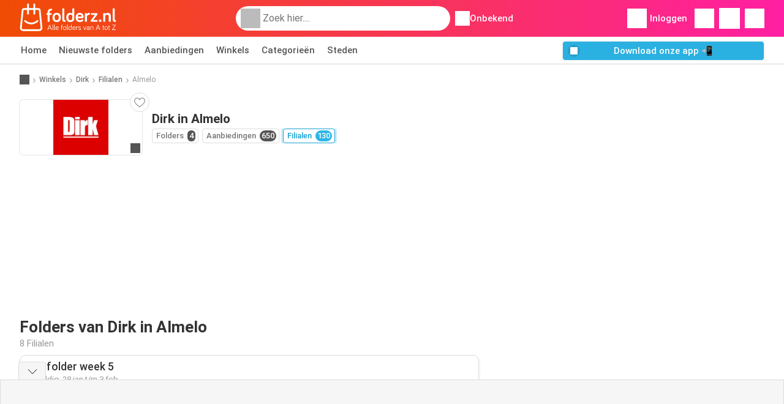

--- FILE ---
content_type: text/html; charset=UTF-8
request_url: https://www.folderz.nl/winkels/dirk/locaties/almelo
body_size: 21982
content:
<!DOCTYPE html><html lang="nl-NL" class="cssgrid"><head><meta http-equiv="Content-Type" content="text/html; charset=utf-8"><meta name="viewport" content="width=device-width, initial-scale=1, minimum-scale=1, maximum-scale=1"><meta name="robots" content="index, follow, max-image-preview:large, max-snippet:-1, max-video-preview:-1"><title>Dirk Almelo winkel | Folder en openingstijden</title><meta name="description" content="Alle Dirk locaties en openingstijden in Almelo"><meta property="og:url" content="https://www.folderz.nl/winkels/dirk/locaties/almelo"><meta property="og:title" content="Dirk - Almelo"><meta property="og:type" content="website"><meta property="og:description" content="Alle Dirk winkels en openingstijden in Almelo"><meta property="og:image" content="https://img.offers-cdn.net/assets/uploads/stores/nl/logos/200x72_webp/dirk-627d0a5259c14.webp"><meta property="og:image:width" content="200"><meta property="og:image:height" content="72"><meta property="fb:app_id" content="184118808609458"><meta property="og:site_name" content="Folderz.nl"><meta property="og:locale" content="nl_NL"><link rel="preconnect" href="https://img.offers-cdn.net" crossorigin> <script type="speculationrules">
    {
    "prefetch": [{
    "where": {
    "or": [
        { "href_matches": "/winkels/*/folders-aanbiedingen" },        { "href_matches": "/bekijk/aanbiedingen/*-*" },        { "href_matches": "/winkels/*/aanbiedingen/*-aanbieding-*/" }        ]
    },
    "eagerness": "moderate"
    }]
    }
</script> <script type="speculationrules">
{"prefetch":[{"where":{"or":[{"href_matches":"/winkels/dirk/folders-aanbiedingen"},{"href_matches":"/winkels/dirk/folders-aanbiedingen"},{"href_matches":"/winkels/dirk/folders-aanbiedingen"}]},"eagerness":"immediate"}]}
</script> <link rel="preconnect" href="https://fonts.gstatic.com"><link rel="preload" as="font" href="https://fonts.gstatic.com/s/roboto/v32/KFOmCnqEu92Fr1Mu4mxKKTU1Kg.woff2" type="font/woff2" crossorigin="anonymous"><link rel="preload" as="font" href="https://fonts.gstatic.com/s/roboto/v32/KFOlCnqEu92Fr1MmEU9fBBc4AMP6lQ.woff2" type="font/woff2" crossorigin="anonymous"><link rel="preload" as="font" href="https://fonts.gstatic.com/s/roboto/v32/KFOlCnqEu92Fr1MmWUlfBBc4AMP6lQ.woff2" type="font/woff2" crossorigin="anonymous"> <style>
    /* latin-ext */
    @font-face {
        font-family: 'Roboto';
        font-style: italic;
        font-weight: 100;
        font-display: swap;
        src: url(https://fonts.gstatic.com/s/roboto/v32/KFOiCnqEu92Fr1Mu51QrEz4dL-vwnYh2eg.woff2) format('woff2');
        unicode-range: U+0100-02BA, U+02BD-02C5, U+02C7-02CC, U+02CE-02D7, U+02DD-02FF, U+0304, U+0308, U+0329, U+1D00-1DBF, U+1E00-1E9F, U+1EF2-1EFF, U+2020, U+20A0-20AB, U+20AD-20C0, U+2113, U+2C60-2C7F, U+A720-A7FF;
    }

    /* latin */
    @font-face {
        font-family: 'Roboto';
        font-style: italic;
        font-weight: 100;
        font-display: swap;
        src: url(https://fonts.gstatic.com/s/roboto/v32/KFOiCnqEu92Fr1Mu51QrEzAdL-vwnYg.woff2) format('woff2');
        unicode-range: U+0000-00FF, U+0131, U+0152-0153, U+02BB-02BC, U+02C6, U+02DA, U+02DC, U+0304, U+0308, U+0329, U+2000-206F, U+20AC, U+2122, U+2191, U+2193, U+2212, U+2215, U+FEFF, U+FFFD;
    }

    /* latin-ext */
    @font-face {
        font-family: 'Roboto';
        font-style: italic;
        font-weight: 300;
        font-display: swap;
        src: url(https://fonts.gstatic.com/s/roboto/v32/KFOjCnqEu92Fr1Mu51TjASc0CsTYl4BOQ3o.woff2) format('woff2');
        unicode-range: U+0100-02BA, U+02BD-02C5, U+02C7-02CC, U+02CE-02D7, U+02DD-02FF, U+0304, U+0308, U+0329, U+1D00-1DBF, U+1E00-1E9F, U+1EF2-1EFF, U+2020, U+20A0-20AB, U+20AD-20C0, U+2113, U+2C60-2C7F, U+A720-A7FF;
    }

    /* latin */
    @font-face {
        font-family: 'Roboto';
        font-style: italic;
        font-weight: 300;
        font-display: swap;
        src: url(https://fonts.gstatic.com/s/roboto/v32/KFOjCnqEu92Fr1Mu51TjASc6CsTYl4BO.woff2) format('woff2');
        unicode-range: U+0000-00FF, U+0131, U+0152-0153, U+02BB-02BC, U+02C6, U+02DA, U+02DC, U+0304, U+0308, U+0329, U+2000-206F, U+20AC, U+2122, U+2191, U+2193, U+2212, U+2215, U+FEFF, U+FFFD;
    }

    /* latin-ext */
    @font-face {
        font-family: 'Roboto';
        font-style: italic;
        font-weight: 400;
        font-display: swap;
        src: url(https://fonts.gstatic.com/s/roboto/v32/KFOkCnqEu92Fr1Mu51xGIzIXKMnyrYk.woff2) format('woff2');
        unicode-range: U+0100-02BA, U+02BD-02C5, U+02C7-02CC, U+02CE-02D7, U+02DD-02FF, U+0304, U+0308, U+0329, U+1D00-1DBF, U+1E00-1E9F, U+1EF2-1EFF, U+2020, U+20A0-20AB, U+20AD-20C0, U+2113, U+2C60-2C7F, U+A720-A7FF;
    }

    /* latin */
    @font-face {
        font-family: 'Roboto';
        font-style: italic;
        font-weight: 400;
        font-display: swap;
        src: url(https://fonts.gstatic.com/s/roboto/v32/KFOkCnqEu92Fr1Mu51xIIzIXKMny.woff2) format('woff2');
        unicode-range: U+0000-00FF, U+0131, U+0152-0153, U+02BB-02BC, U+02C6, U+02DA, U+02DC, U+0304, U+0308, U+0329, U+2000-206F, U+20AC, U+2122, U+2191, U+2193, U+2212, U+2215, U+FEFF, U+FFFD;
    }

    /* latin-ext */
    @font-face {
        font-family: 'Roboto';
        font-style: italic;
        font-weight: 500;
        font-display: swap;
        src: url(https://fonts.gstatic.com/s/roboto/v32/KFOjCnqEu92Fr1Mu51S7ACc0CsTYl4BOQ3o.woff2) format('woff2');
        unicode-range: U+0100-02BA, U+02BD-02C5, U+02C7-02CC, U+02CE-02D7, U+02DD-02FF, U+0304, U+0308, U+0329, U+1D00-1DBF, U+1E00-1E9F, U+1EF2-1EFF, U+2020, U+20A0-20AB, U+20AD-20C0, U+2113, U+2C60-2C7F, U+A720-A7FF;
    }

    /* latin */
    @font-face {
        font-family: 'Roboto';
        font-style: italic;
        font-weight: 500;
        font-display: swap;
        src: url(https://fonts.gstatic.com/s/roboto/v32/KFOjCnqEu92Fr1Mu51S7ACc6CsTYl4BO.woff2) format('woff2');
        unicode-range: U+0000-00FF, U+0131, U+0152-0153, U+02BB-02BC, U+02C6, U+02DA, U+02DC, U+0304, U+0308, U+0329, U+2000-206F, U+20AC, U+2122, U+2191, U+2193, U+2212, U+2215, U+FEFF, U+FFFD;
    }

    /* latin-ext */
    @font-face {
        font-family: 'Roboto';
        font-style: italic;
        font-weight: 700;
        font-display: swap;
        src: url(https://fonts.gstatic.com/s/roboto/v32/KFOjCnqEu92Fr1Mu51TzBic0CsTYl4BOQ3o.woff2) format('woff2');
        unicode-range: U+0100-02BA, U+02BD-02C5, U+02C7-02CC, U+02CE-02D7, U+02DD-02FF, U+0304, U+0308, U+0329, U+1D00-1DBF, U+1E00-1E9F, U+1EF2-1EFF, U+2020, U+20A0-20AB, U+20AD-20C0, U+2113, U+2C60-2C7F, U+A720-A7FF;
    }

    /* latin */
    @font-face {
        font-family: 'Roboto';
        font-style: italic;
        font-weight: 700;
        font-display: swap;
        src: url(https://fonts.gstatic.com/s/roboto/v32/KFOjCnqEu92Fr1Mu51TzBic6CsTYl4BO.woff2) format('woff2');
        unicode-range: U+0000-00FF, U+0131, U+0152-0153, U+02BB-02BC, U+02C6, U+02DA, U+02DC, U+0304, U+0308, U+0329, U+2000-206F, U+20AC, U+2122, U+2191, U+2193, U+2212, U+2215, U+FEFF, U+FFFD;
    }

    /* latin-ext */
    @font-face {
        font-family: 'Roboto';
        font-style: italic;
        font-weight: 900;
        font-display: swap;
        src: url(https://fonts.gstatic.com/s/roboto/v32/KFOjCnqEu92Fr1Mu51TLBCc0CsTYl4BOQ3o.woff2) format('woff2');
        unicode-range: U+0100-02BA, U+02BD-02C5, U+02C7-02CC, U+02CE-02D7, U+02DD-02FF, U+0304, U+0308, U+0329, U+1D00-1DBF, U+1E00-1E9F, U+1EF2-1EFF, U+2020, U+20A0-20AB, U+20AD-20C0, U+2113, U+2C60-2C7F, U+A720-A7FF;
    }

    /* latin */
    @font-face {
        font-family: 'Roboto';
        font-style: italic;
        font-weight: 900;
        font-display: swap;
        src: url(https://fonts.gstatic.com/s/roboto/v32/KFOjCnqEu92Fr1Mu51TLBCc6CsTYl4BO.woff2) format('woff2');
        unicode-range: U+0000-00FF, U+0131, U+0152-0153, U+02BB-02BC, U+02C6, U+02DA, U+02DC, U+0304, U+0308, U+0329, U+2000-206F, U+20AC, U+2122, U+2191, U+2193, U+2212, U+2215, U+FEFF, U+FFFD;
    }

    /* latin-ext */
    @font-face {
        font-family: 'Roboto';
        font-style: normal;
        font-weight: 100;
        font-display: swap;
        src: url(https://fonts.gstatic.com/s/roboto/v32/KFOkCnqEu92Fr1MmgVxGIzIXKMnyrYk.woff2) format('woff2');
        unicode-range: U+0100-02BA, U+02BD-02C5, U+02C7-02CC, U+02CE-02D7, U+02DD-02FF, U+0304, U+0308, U+0329, U+1D00-1DBF, U+1E00-1E9F, U+1EF2-1EFF, U+2020, U+20A0-20AB, U+20AD-20C0, U+2113, U+2C60-2C7F, U+A720-A7FF;
    }

    /* latin */
    @font-face {
        font-family: 'Roboto';
        font-style: normal;
        font-weight: 100;
        font-display: swap;
        src: url(https://fonts.gstatic.com/s/roboto/v32/KFOkCnqEu92Fr1MmgVxIIzIXKMny.woff2) format('woff2');
        unicode-range: U+0000-00FF, U+0131, U+0152-0153, U+02BB-02BC, U+02C6, U+02DA, U+02DC, U+0304, U+0308, U+0329, U+2000-206F, U+20AC, U+2122, U+2191, U+2193, U+2212, U+2215, U+FEFF, U+FFFD;
    }

    /* latin-ext */
    @font-face {
        font-family: 'Roboto';
        font-style: normal;
        font-weight: 300;
        font-display: swap;
        src: url(https://fonts.gstatic.com/s/roboto/v32/KFOlCnqEu92Fr1MmSU5fChc4AMP6lbBP.woff2) format('woff2');
        unicode-range: U+0100-02BA, U+02BD-02C5, U+02C7-02CC, U+02CE-02D7, U+02DD-02FF, U+0304, U+0308, U+0329, U+1D00-1DBF, U+1E00-1E9F, U+1EF2-1EFF, U+2020, U+20A0-20AB, U+20AD-20C0, U+2113, U+2C60-2C7F, U+A720-A7FF;
    }

    /* latin */
    @font-face {
        font-family: 'Roboto';
        font-style: normal;
        font-weight: 300;
        font-display: swap;
        src: url(https://fonts.gstatic.com/s/roboto/v32/KFOlCnqEu92Fr1MmSU5fBBc4AMP6lQ.woff2) format('woff2');
        unicode-range: U+0000-00FF, U+0131, U+0152-0153, U+02BB-02BC, U+02C6, U+02DA, U+02DC, U+0304, U+0308, U+0329, U+2000-206F, U+20AC, U+2122, U+2191, U+2193, U+2212, U+2215, U+FEFF, U+FFFD;
    }

    /* latin-ext */
    @font-face {
        font-family: 'Roboto';
        font-style: normal;
        font-weight: 400;
        font-display: swap;
        src: url(https://fonts.gstatic.com/s/roboto/v32/KFOmCnqEu92Fr1Mu7GxKKTU1Kvnz.woff2) format('woff2');
        unicode-range: U+0100-02BA, U+02BD-02C5, U+02C7-02CC, U+02CE-02D7, U+02DD-02FF, U+0304, U+0308, U+0329, U+1D00-1DBF, U+1E00-1E9F, U+1EF2-1EFF, U+2020, U+20A0-20AB, U+20AD-20C0, U+2113, U+2C60-2C7F, U+A720-A7FF;
    }

    /* latin */
    @font-face {
        font-family: 'Roboto';
        font-style: normal;
        font-weight: 400;
        font-display: swap;
        src: url(https://fonts.gstatic.com/s/roboto/v32/KFOmCnqEu92Fr1Mu4mxKKTU1Kg.woff2) format('woff2');
        unicode-range: U+0000-00FF, U+0131, U+0152-0153, U+02BB-02BC, U+02C6, U+02DA, U+02DC, U+0304, U+0308, U+0329, U+2000-206F, U+20AC, U+2122, U+2191, U+2193, U+2212, U+2215, U+FEFF, U+FFFD;
    }

    /* latin-ext */
    @font-face {
        font-family: 'Roboto';
        font-style: normal;
        font-weight: 500;
        font-display: swap;
        src: url(https://fonts.gstatic.com/s/roboto/v32/KFOlCnqEu92Fr1MmEU9fChc4AMP6lbBP.woff2) format('woff2');
        unicode-range: U+0100-02BA, U+02BD-02C5, U+02C7-02CC, U+02CE-02D7, U+02DD-02FF, U+0304, U+0308, U+0329, U+1D00-1DBF, U+1E00-1E9F, U+1EF2-1EFF, U+2020, U+20A0-20AB, U+20AD-20C0, U+2113, U+2C60-2C7F, U+A720-A7FF;
    }

    /* latin */
    @font-face {
        font-family: 'Roboto';
        font-style: normal;
        font-weight: 500;
        font-display: swap;
        src: url(https://fonts.gstatic.com/s/roboto/v32/KFOlCnqEu92Fr1MmEU9fBBc4AMP6lQ.woff2) format('woff2');
        unicode-range: U+0000-00FF, U+0131, U+0152-0153, U+02BB-02BC, U+02C6, U+02DA, U+02DC, U+0304, U+0308, U+0329, U+2000-206F, U+20AC, U+2122, U+2191, U+2193, U+2212, U+2215, U+FEFF, U+FFFD;
    }

    /* latin-ext */
    @font-face {
        font-family: 'Roboto';
        font-style: normal;
        font-weight: 700;
        font-display: swap;
        src: url(https://fonts.gstatic.com/s/roboto/v32/KFOlCnqEu92Fr1MmWUlfChc4AMP6lbBP.woff2) format('woff2');
        unicode-range: U+0100-02BA, U+02BD-02C5, U+02C7-02CC, U+02CE-02D7, U+02DD-02FF, U+0304, U+0308, U+0329, U+1D00-1DBF, U+1E00-1E9F, U+1EF2-1EFF, U+2020, U+20A0-20AB, U+20AD-20C0, U+2113, U+2C60-2C7F, U+A720-A7FF;
    }

    /* latin */
    @font-face {
        font-family: 'Roboto';
        font-style: normal;
        font-weight: 700;
        font-display: swap;
        src: url(https://fonts.gstatic.com/s/roboto/v32/KFOlCnqEu92Fr1MmWUlfBBc4AMP6lQ.woff2) format('woff2');
        unicode-range: U+0000-00FF, U+0131, U+0152-0153, U+02BB-02BC, U+02C6, U+02DA, U+02DC, U+0304, U+0308, U+0329, U+2000-206F, U+20AC, U+2122, U+2191, U+2193, U+2212, U+2215, U+FEFF, U+FFFD;
    }

    /* latin-ext */
    @font-face {
        font-family: 'Roboto';
        font-style: normal;
        font-weight: 900;
        font-display: swap;
        src: url(https://fonts.gstatic.com/s/roboto/v32/KFOlCnqEu92Fr1MmYUtfChc4AMP6lbBP.woff2) format('woff2');
        unicode-range: U+0100-02BA, U+02BD-02C5, U+02C7-02CC, U+02CE-02D7, U+02DD-02FF, U+0304, U+0308, U+0329, U+1D00-1DBF, U+1E00-1E9F, U+1EF2-1EFF, U+2020, U+20A0-20AB, U+20AD-20C0, U+2113, U+2C60-2C7F, U+A720-A7FF;
    }

    /* latin */
    @font-face {
        font-family: 'Roboto';
        font-style: normal;
        font-weight: 900;
        font-display: swap;
        src: url(https://fonts.gstatic.com/s/roboto/v32/KFOlCnqEu92Fr1MmYUtfBBc4AMP6lQ.woff2) format('woff2');
        unicode-range: U+0000-00FF, U+0131, U+0152-0153, U+02BB-02BC, U+02C6, U+02DA, U+02DC, U+0304, U+0308, U+0329, U+2000-206F, U+20AC, U+2122, U+2191, U+2193, U+2212, U+2215, U+FEFF, U+FFFD;
    }</style> <link rel="preload" as="image" href="https://img.offers-cdn.net/assets/uploads/flyers/3401550/thumbnailFixedWidth/dirk-folder-week-5-h400WebP-69734d7ee0b27.webp" fetchpriority="high"/><link rel="preload" as="image" href="https://img.offers-cdn.net/assets/uploads/flyers/3389616/thumbnailFixedWidth/dirk-folder-week-4-h400WebP-696a14081108f.webp" fetchpriority="high"/> <script src="https://securepubads.g.doubleclick.net/tag/js/gpt.js" async></script> <script>
        window.xhrDomain = 'https://www.folderz.nl';
    </script> <link rel="shortcut icon" type="image/x-icon" href="https://img.offers-cdn.net/assets/images/logos/nl/favicon.ico"/><link rel="canonical" href="https://www.folderz.nl/winkels/dirk/locaties/almelo"/><link rel="stylesheet" href="https://img.offers-cdn.net/build/folderz2025-prod/20260123140222-290567/assets/frontend/build/pages/store-location.ee07f0c3.css"><link rel="stylesheet" href="https://img.offers-cdn.net/build/folderz2025-prod/20260123140222-290567/assets/frontend/build/navigation.5424f716.css"> <script src="https://accounts.google.com/gsi/client" async defer></script> <script>
        window.firebase_app_config = '[base64]';
        window.firebase_vapid_key = 'BOhOwinRVa_OOiseKNGGHb9h0Sm0v3ZDFa4y9-ltCct19IvcJ5vW5foJGu0E3fnO81HX5FAbE8eGS5SvlDpgtoc';
        var interstitialSlot;
    </script> <script defer async>
            window.dataLayer = window.dataLayer || [];

            function gtag() {
                dataLayer.push(arguments);
            }

            // Default to "denied" until consent is granted
            gtag('consent', 'default', {
                ad_storage: 'denied',
                analytics_storage: 'denied',
                region: ['AT', 'BE', 'BG', 'HR', 'CY', 'CZ', 'DK', 'EE', 'FI', 'FR', 'DE', 'GR',
                    'HU', 'IE', 'IT', 'LV', 'LT', 'LU', 'MT', 'NL', 'PL', 'PT', 'RO', 'SK',
                    'SI', 'ES', 'SE', 'IS', 'LI', 'NO', 'CH', 'GB']
            });
        </script> <script async src="https://www.googletagmanager.com/gtag/js?id=G-Z9N2QJZ5PR"
            fetchPriority="low"
            defer
    >
    </script> <script defer async fetchPriority="low">
        window.dataLayer = window.dataLayer || [];

        function gtag() {
            dataLayer.push(arguments);
        }

        gtag('js', new Date());
        gtag('config', 'G-Z9N2QJZ5PR', {anonymize_ip: true});
    </script> <script defer async fetchPriority="low">
        async function deleteCookie(pattern) {
            const re = new RegExp("^" + pattern.replace(/\*/g, ".*") + "$");
            (await cookieStore.getAll())
                .filter(c => re.test(c.name))
                .forEach(c => cookieStore.delete({name: c.name, domain: c.domain, path: c.path}));
        }

        function showRevocationMessage(e) {
            e.preventDefault();
            googlefc.showRevocationMessage();
                        __tcfapi('addEventListener', 2, (tcData, ok) => {
                if (!(ok && tcData.eventStatus === 'useractioncomplete' && tcData.purpose.consents["1"] === false)) {
                    return;
                }
                withdrawConsent();
            });

            function withdrawConsent() {
                // Delete known cookies
                ["_ga*", "_gid", "_gat", "_fbp", "__gads", "__eoi", "__gpi"].forEach(deleteCookie);
                console.log('Cookies cleared');
            }
                    }
    </script> <script async>
    const adCountries = {
        "be": "be_promotiez",
        "cl": "cl_catalogosofertas",
        "ar": "ar_catalogosofertas",
        "br": "br_catalogosofertas",
        "co": "co_catalogosofertas",
        "ec": "ec_catalogosofertas",
        "mx": "mx_catalogosofertas",
        "pe": "pe_catalogosofertas",
        "au": "au_catalogueoffers",
        "za": "za_cataloguespecials",
        "at": "at_flugblattangebote",
        "ca": "ca_flyerdeals",
        "nl": "nl_folderz",
        "pt": "pt_folhetospromocionais",
        "es": "es_folletosofertas",
        "pl": "pl_gazetki",
        "it": "it_offertevolantini",
        "fr": "fr_promocatalogues",
        "de": "de_prospektangebote",
        "dk": "dk_tilbudsaviseronline",
        "se": "se_reklambladerbjudanden",
        "en": "en_catalogueoffers",
        "us": "us_adspecials",
        "cz": "cz_akcniletak",
        "no": "no_kundeavisogtilbud",
        "ae": "ae_promotions",
        "ro": "ro_ofertelecatalog",
        "hu": "hu_ajanlatok",
    };

    // Set up admanager
    window.googletag = window.googletag || {cmd: []};

    const sideRailEnabled = false;
    const interstitialAd = '/21837128184/' + adCountries['nl'] + '/interstitial';
    const SideRailAd = '/21837128184/' + adCountries['nl'] + '/d_side_rail_anchor';
        let leftSideRail = null;
    let rightSideRail = null;

    // Add interstitial
    googletag.cmd.push(function () {
        interstitialSlot = googletag.defineOutOfPageSlot(
            interstitialAd,
            googletag.enums.OutOfPageFormat.INTERSTITIAL
        );

        // if window width is 91.5rem + 400px width then show side rails
        const meetsWidthRequirement = window.innerWidth >= 1864;

        
        googletag.pubads().setTargeting('pagina', 'store-location');

        
        [interstitialSlot, leftSideRail, rightSideRail]
            .filter(slot => slot !== null)
            .forEach(slot => {
                slot.addService(googletag.pubads());
            });
    });

    googletag.cmd.push(function () {
        googletag.pubads().disableInitialLoad();
        googletag.pubads().enableSingleRequest();
        googletag.enableServices();

        [interstitialSlot, leftSideRail, rightSideRail]
            .filter(slot => slot !== null)
            .forEach(slot => {
                googletag.pubads().refresh([slot]);
            });
    });
</script> <script>

    // Set up general advertisements
    window.ad_count = 0;
    window.ad_size = [];
    window.ad_size["big"] = 2;
    window.ad_size["small"] = 2;
    window.ad_country = "nl";
</script> 
<script defer async fetchpriority="low">
    !function(f,b,e,v,n,t,s)
    {if(f.fbq)return;n=f.fbq=function(){n.callMethod?
        n.callMethod.apply(n,arguments):n.queue.push(arguments)};
        if(!f._fbq)f._fbq=n;n.push=n;n.loaded=!0;n.version='2.0';
        n.queue=[];t=b.createElement(e);t.async=!0;
        t.src=v;s=b.getElementsByTagName(e)[0];
        s.parentNode.insertBefore(t,s)}(window, document,'script',
        'https://connect.facebook.net/en_US/fbevents.js');
            fbq('consent', 'revoke');
        fbq('init', '465595201266056');
    fbq('track', 'PageView');

            document.addEventListener('DOMContentLoaded', function () {
            if (typeof window.__tcfapi !== 'function') {
                console.warn('TCF API not available');
                return;
            }

            window.__tcfapi('addEventListener', 2, handleConsent);
        });

        function handleConsent(tcData, success) {
            if (!(success && tcData && ["useractioncomplete", "tcloaded"].includes('tcloaded'))) {
                console.warn('TCF API event not loaded or consent not granted');
                return;
            }

            const requiredPurposes = [1, 3, 4, 7];
            const hasConsent = requiredPurposes.every(p => tcData.purpose.consents[p] === true);
            fbq('consent', hasConsent ? 'grant' : 'revoke');
        }
    </script>
<noscript><img height="1" width="1" style="display:none" src="https://www.facebook.com/tr?id=465595201266056&ev=PageView&noscript=1" /></noscript> <script>
        window.page = 'store-location';
    </script> <script defer async src="https://fundingchoicesmessages.google.com/i/pub-0147727453982366?ers=1"></script> <script defer>(function() {function signalGooglefcPresent() {if (!window.frames['googlefcPresent']) {if (document.body) {const iframe = document.createElement('iframe'); iframe.style = 'width: 0; height: 0; border: none; z-index: -1000; left: -1000px; top: -1000px;'; iframe.style.display = 'none'; iframe.name = 'googlefcPresent'; document.body.appendChild(iframe);} else {setTimeout(signalGooglefcPresent, 0);}}}signalGooglefcPresent();})();</script>
</head><body> <script>
    window.initial_query = "";
    window.debug = "0";
    // Set whether or not a user is logged in
    window.logged_in =  false ;
    window.csrf = "eyJ0eXAiOiJKV1QiLCJhbGciOiJIUzI1NiJ9.eyJleHBpcmVzIjoxNzY5NDA0NTg4fQ.WdFNbjunyd6nzyshZYs-ZTCPbR-YAYU8mbZlROvKlgs";
    window.locale = "nl";
            window.experiment = "null";
    window.experiment_variant = "";
    </script> <div id="initial"><toast id="toast-default"></toast> <script>
        // loop through storagePopulation and set every key with value as let globalVars.key = value
        window.globalVars = {};
                window.globalVars.page = "store-location";
                window.globalVars.clickstreamExperimentUrl = "https:\/\/clickstream-api.folderz.nl\/clickstream\/experiment-start\/record?___urhs=pq&ts=1769409988&sg=4e17668f996c3bb59be6732c9321d309fb162442a0dd32e9cb9b5c8a820f32d0";
                window.globalVars.clickstreamPageviewUrl = "https:\/\/clickstream-api.folderz.nl\/clickstream\/pageview\/record?___urhs=pq&ts=1769409988&sg=ddf73628c6ee4f884fbd14a78b153ad7b7dbd31fb207157ef366b374652fecb3";
                window.globalVars.clickstreamExtra = "{\"ip\":\"18.216.127.138\",\"session_id\":\"\",\"country\":\"nl\",\"platform\":\"website\",\"identifier\":\"clickstream-874b6940-8ac1-4fd3-b9fc-22f7feb35186\"}";
                window.globalVars.clickstreamImpressionUrl = "https:\/\/clickstream-api.folderz.nl\/clickstream\/impression\/record?___urhs=pq&ts=1769409988&sg=96f632a66ad5ecbf715108187bc9304c1c9cd2e4cdc2c841fbb6a0ec9bd578e5";
                window.globalVars.clickstreamFlyerCampaignUrl = "https:\/\/clickstream-api.folderz.nl\/partner\/flyer-campaign\/?___urhs=pq&ts=1769409988&sg=eb693badf3d9f2032a2d24dce4d31551427b53680125ca02a6f122ff9cbd4726";
                window.globalVars.clickstreamImpressionBatchUrl = "https:\/\/clickstream-api.folderz.nl\/clickstream\/impression-batch\/record?___urhs=pq&ts=1769409988&sg=fb9951919a69cc7ad12fe6a53134df9a159c40a83bde7a6771b970503556147f";
                window.globalVars.clickstreamButtonClickUrl = "https:\/\/clickstream-api.folderz.nl\/clickstream\/button\/click?___urhs=pq&ts=1769409988&sg=2774fb9a9f9b5ff202c57ef32fc5ce77c560e06f0b4b71fd480a8b069221dd98";
                window.globalVars.clickstreamToken = "eyJ0eXAiOiJKV1QiLCJhbGciOiJSUzI1NiJ9.[base64].[base64]";
                window.globalVars.clickstreamData = ["store-location",1793];
                window.globalVars.fbid = "184118808609458";
                window.globalVars.gClientId = "907245948912-j71j1n3t2tavpa6l4lphuecc69gu04ob.apps.googleusercontent.com";
                window.globalVars.xhrDomain = "https:\/\/www.folderz.nl";
                window.globalVars.cdnDomain = "https:\/\/img.offers-cdn.net";
                window.globalVars.favorites = {"store":[],"brand":[],"product-keyword":[]};
                window.globalVars.isVirtualUser = null;
                window.globalVars.userLocation = {"name":"","lat":"","lon":"","detected":false,"ip":false};
            </script>
</div><div id="navigation-vue" data-page="store-location" data-clickstream-experiment-url="https://clickstream-api.folderz.nl/clickstream/experiment-start/record?___urhs=pq&amp;ts=1769409988&amp;sg=4e17668f996c3bb59be6732c9321d309fb162442a0dd32e9cb9b5c8a820f32d0" data-clickstream-button-click-url="https://clickstream-api.folderz.nl/clickstream/button/click?___urhs=pq&amp;ts=1769409988&amp;sg=2774fb9a9f9b5ff202c57ef32fc5ce77c560e06f0b4b71fd480a8b069221dd98" data-clickstream-extra="{&quot;ip&quot;:&quot;18.216.127.138&quot;,&quot;session_id&quot;:&quot;&quot;,&quot;country&quot;:&quot;nl&quot;,&quot;platform&quot;:&quot;website&quot;,&quot;identifier&quot;:&quot;clickstream-874b6940-8ac1-4fd3-b9fc-22f7feb35186&quot;}" data-clickstream-impression-url="https://clickstream-api.folderz.nl/clickstream/impression/record?___urhs=pq&amp;ts=1769409988&amp;sg=96f632a66ad5ecbf715108187bc9304c1c9cd2e4cdc2c841fbb6a0ec9bd578e5" data-locale="nl" data-debug="0"
><header class="navbar"><div class="container"><div class="navbar__top"><div id="js-navigation-mobile" class="navbar__menu-icon"><div class="icon navbar-svg-menu"><img src="https://img.offers-cdn.net/build/folderz2025-prod/20260123140222-290567/assets/frontend/build/assets/icons/menu.svg" loading="lazy" alt="menu-icon"></div></div><a href="/" class="navbar__logo-container" aria-label="Folderz.nl home"><img class="navbar__logo navbar-svg-logo" src="https://img.offers-cdn.net/build/folderz2025-prod/20260123140222-290567/assets/frontend/build/assets/logos/nl/logo.svg" alt="Folderz.nl logo"/></a> <script async>
    window.search = {};
        window.search.search_icon = "https:\/\/img.offers-cdn.net\/build\/folderz2025-prod\/20260123140222-290567\/assets\/frontend\/build\/assets\/icons\/search-sm.svg";
        window.search.store_icon = "https:\/\/img.offers-cdn.net\/build\/folderz2025-prod\/20260123140222-290567\/assets\/frontend\/build\/assets\/icons\/shop.svg";
        window.search.history_icon = "https:\/\/img.offers-cdn.net\/build\/folderz2025-prod\/20260123140222-290567\/assets\/frontend\/build\/assets\/icons\/history.svg";
        window.search.caret_right_icon = "            <div style=\" mask-image: url('https:\/\/img.offers-cdn.net\/build\/folderz2025-prod\/20260123140222-290567\/assets\/frontend\/build\/assets\/icons\/caret-right.svg'); width: 24px; height: 24px; mask-size: cover; mask-repeat: no-repeat;\"\n         alt=\"caret-right icon\"\n         width=\"24\"\n         height=\"24\"\n         loading=\"lazy\"\n         class=\"bg-darker icn icn-24\"><\/div>\n";
        window.search.search_page_url = "\/zoeken\/replace_query";
        window.search.no_results_message = "Geen resultaten";
        window.search.more_buttons = {"offer":"Meer aanbiedingen voor %query%","flyer":"Meer folders voor %query%","store":"Meer winkels voor %query%"};
    </script> <div class="navbar__search"><div class="search__container d-flex align-items-center"><div class="search__input-container"><div style=" mask-image: url('https://img.offers-cdn.net/build/folderz2025-prod/20260123140222-290567/assets/frontend/build/assets/icons/search-white.svg'); width: 32px; height: 32px; mask-size: cover; mask-repeat: no-repeat;" alt="search icon" width="32" height="32" loading="lazy" class="bg-gray-400 icn icn-32 search__icon"></div><div class="search-mobile__clear d-lg-none search-svg-close"><img src="https://img.offers-cdn.net/build/folderz2025-prod/20260123140222-290567/assets/frontend/build/assets/icons/close.svg" loading="lazy"></div><input type="text" class="search__input search__input--focus" placeholder='Zoek hier....'></div><div class="search-mobile__cancel d-lg-none"> annuleer </div><div class="search-suggestions-container search-results-container hidden" id="search-suggestions-container"><div class="suggestions-container" id="search-content"><div class="search-results"><div id="popular-searches-container" class="hidden"><div class="stripe-title" id="popular-searches-title"><span>Populaire zoekopdrachten</span></div><div id="popular-searches"></div></div><div id="recent-searches-container" class="hidden"><div class="stripe-title" id="recent-searches-title"><span>Recente zoekopdrachten</span></div><div id="recent-searches"></div></div><div id="search-results-container" class="hidden"><div class="stripe-title" id="search-results-title"><span>Resultaten</span></div><div id="search-results"><div class="suggestions"></div><div class="tabs"><div class="results"><div class="search-results"><div class="search-results-title search-results-tabs d-flex justify-between"><span class="search-results-tab active" id="search-offers-tab-button">Aanbiedingen <span class="badge"></span></span><span class="search-results-tab" id="search-flyers-tab-button">Folders <span class="badge"></span></span><span class="search-results-tab" id="search-stores-tab-button">Winkels <span class="badge"></span></span></div><section id="search-offers-tab"></section><section id="search-flyers-tab" class="hidden"></section><section id="search-stores-tab" class="hidden"></section><div id="more-buttons"></div></div></div></div></div></div><div id="search-pinned-flyer-container" class="hidden"><div class="stripe-title" id="search-flyer-promotion-title"><span>Populaire keuzes 👀</span></div><div id="pinned-flyer"></div></div></div></div><div class="search-loader" id="search-loader"><div class="infinite-loader"></div></div></div></div><div class="location-container js-open-location-popup"><div style=" mask-image: url('https://img.offers-cdn.net/build/folderz2025-prod/20260123140222-290567/assets/frontend/build/assets/icons/location-bordered.svg'); width: 24px; height: 24px; mask-size: cover; mask-repeat: no-repeat;" alt="location icon" width="24" height="24" loading="lazy" class="bg-white icn icn-24 ml-2"></div><div class="current-location"><span id="js-current-location-name"> Onbekend </span></div></div></div><div class="navbar__top-right"><div class="js-open-location-popup nav-icon d-lg-none"><div style=" mask-image: url('https://img.offers-cdn.net/build/folderz2025-prod/20260123140222-290567/assets/frontend/build/assets/icons/location-warning.svg'); width: 32px; height: 32px; mask-size: cover; mask-repeat: no-repeat;" alt="location-warning icon" width="32" height="32" loading="eager" class="bg-white icn icn-32"></div><div class="nav-icon__counter">!</div></div><div class="navbar__login js-open-login-popup"><div style=" mask-image: url('https://img.offers-cdn.net/build/folderz2025-prod/20260123140222-290567/assets/frontend/build/assets/icons/user.svg'); width: 32px; height: 32px; mask-size: cover; mask-repeat: no-repeat;" alt="profile icon" width="32" height="32" loading="eager" class="bg-white icn icn-32"></div> Inloggen </div><a href="/favorieten" class="d-none d-md-block"><div class="nav-icon"><div style=" mask-image: url('https://img.offers-cdn.net/build/folderz2025-prod/20260123140222-290567/assets/frontend/build/assets/icons/heart.svg'); width: 32px; height: 32px; mask-size: cover; mask-repeat: no-repeat;" alt="favorite icon" width="32" height="32" loading="eager" class="bg-white icn icn-32"></div><div class="nav-icon__counter js-favorites-length hidden" id="js-favorites-counter"></div></div></a><a href="/meldingen" class="d-none d-md-block"><div class="nav-icon" id="notifications-nav-icon"><div style=" mask-image: url('https://img.offers-cdn.net/build/folderz2025-prod/20260123140222-290567/assets/frontend/build/assets/icons/bookmark-white-border.svg'); width: 34px; height: 34px; mask-size: cover; mask-repeat: no-repeat;" alt="bookmark icon" width="34" height="34" loading="eager" class="bg-white icn icn-34"></div></div></a><a href="/mijn-lijstje" aria-label="Mijn lijstje"><div class="nav-icon"><div style=" mask-image: url('https://img.offers-cdn.net/build/folderz2025-prod/20260123140222-290567/assets/frontend/build/assets/icons/list.svg'); width: 32px; height: 32px; mask-size: cover; mask-repeat: no-repeat;" alt="shopping-list icon" width="32" height="32" loading="eager" class="bg-white icn icn-32"></div><div class="nav-icon__counter hidden" id="js-shopping-list-counter"> 0 </div></div></a><div class="navbar__search-mobile trigger__search-mobile"><div style=" mask-image: url('https://img.offers-cdn.net/build/folderz2025-prod/20260123140222-290567/assets/frontend/build/assets/icons/search-white.svg'); width: 32px; height: 32px; mask-size: cover; mask-repeat: no-repeat;" alt="search icon" width="32" height="32" loading="eager" class="bg-white icn icn-32"></div></div></div></div></div><nav class="navbar__menu"><div class="container d-flex"><a href="/" class="navbar__menu-item"> Home </a><a href="/nieuwste-folders" class="navbar__menu-item"> Nieuwste folders </a><a href="/populaire-aanbiedingen" class="navbar__menu-item"> Aanbiedingen </a><a href="/winkels" class="navbar__menu-item"> Winkels </a><a href="/categorieen" class="navbar__menu-item"> Categorieën </a><a href="/steden" class="navbar__menu-item"> Steden </a><div class="page-promotion-item"><div class="js-page-promotion-container app-promotion" data-clickstream-source-section-name="page-promotion-btn-navbar" data-name="page-promotion-mobile-app" data-button-location="navbar" ><a href="/app" class="btn js-btn btn btn-light page-promotion-btn " title="Download onze app 📲" style="background-color: #2bb1e1" ><span class="btn-label"><div class="icon"><div style=" mask-image: url('https://img.offers-cdn.net/build/folderz2025-prod/20260123140222-290567/assets/frontend/build/assets/icons/bulb.svg'); width: 12px; height: 12px; mask-size: cover; mask-repeat: no-repeat;" alt="bulb icon" width="12" height="12" loading="lazy" class="bg-white icn icn-12"></div></div> Download onze app 📲 </span></a></div></div></div></nav><div id="js-mobile-menu" class="nav-drawer-mobile hidden js-close-mobile-menu"><nav class="nav-mobile"><div class="nav-mobile__top"><div>Menu</div><div class="icon close js-close-mobile-menu navbar-svg-close"><img src="https://img.offers-cdn.net/build/folderz2025-prod/20260123140222-290567/assets/frontend/build/assets/icons/close-white.svg" loading="lazy"></div></div><div class="nav-mobile__menu mb-0"><a class="nav-mobile__menu-item " href="/"> Home </a><a class="nav-mobile__menu-item " href="/nieuwste-folders"> Nieuwste folders </a><a class="nav-mobile__menu-item " href="/populaire-aanbiedingen"> Aanbiedingen </a><a class="nav-mobile__menu-item " href="/winkels"> Winkels </a><a class="nav-mobile__menu-item " href="/categorieen"> Categorieën </a><a class="nav-mobile__menu-item " href="/steden"> Steden </a><div class="page-promotion-item"><div class="js-page-promotion-container app-promotion" data-clickstream-source-section-name="page-promotion-btn-navbar" data-name="page-promotion-mobile-app" data-button-location="navbar" ><a href="/app" class="btn js-btn btn btn-light page-promotion-btn " title="Download onze app 📲" style="background-color: #2bb1e1" ><span class="btn-label"><div class="icon"><div style=" mask-image: url('https://img.offers-cdn.net/build/folderz2025-prod/20260123140222-290567/assets/frontend/build/assets/icons/bulb.svg'); width: 12px; height: 12px; mask-size: cover; mask-repeat: no-repeat;" alt="bulb icon" width="12" height="12" loading="lazy" class="bg-white icn icn-12"></div></div> Download onze app 📲 </span></a></div></div></div><div class="d-block d-lg-none pt-3 pr-2 pb-3 pl-3"><div class="js-page-promotion-container app-promotion" data-clickstream-source-section-name="page-promotion-btn-navbar" data-name="page-promotion-mobile-app" data-button-location="navbar" ><a href="/app" class="btn js-btn btn btn-light page-promotion-btn " title="Download onze app 📲" style="background-color: #2bb1e1" ><span class="btn-label"><div class="icon"><div style=" mask-image: url('https://img.offers-cdn.net/build/folderz2025-prod/20260123140222-290567/assets/frontend/build/assets/icons/bulb.svg'); width: 12px; height: 12px; mask-size: cover; mask-repeat: no-repeat;" alt="bulb icon" width="12" height="12" loading="lazy" class="bg-white icn icn-12"></div></div> Download onze app 📲 </span></a></div></div><div class="nav-mobile__title"> MIJN LOCATIE </div><div class="nav-mobile__menu nav-mobile__location js-open-location-popup"><div class="nav-mobile__menu-item location-con"><div class="with-icon"><div class="icon exclamation-mark navbar-svg-exclamation"><img src="https://img.offers-cdn.net/build/folderz2025-prod/20260123140222-290567/assets/frontend/build/assets/icons/exclamation-mark.svg" loading="lazy"></div><div class="current-location"> Onbekend </div></div></div></div><div class="nav-mobile__account"><div class="nav-mobile__menu account-container"><div class="nav-mobile__menu-item account-item js-open-login-popup"><div class="with-icon"><div class="icon user navbar-svg-icon-user"><img src="https://img.offers-cdn.net/build/folderz2025-prod/20260123140222-290567/assets/frontend/build/assets/icons/user-gray.svg" loading="lazy"></div> Inloggen </div></div><a class="nav-mobile__menu-item account-item" href="/favorieten"><div class="with-icon"><div class="icon favorite icon--favorite navbar-svg-favorite"><img src="https://img.offers-cdn.net/build/folderz2025-prod/20260123140222-290567/assets/frontend/build/assets/icons/heart-gray.svg" loading="lazy"></div> Favorieten <span class="badge badge-primary ml-1 js-favorites-length hidden"></span></div></a></div></div></nav></div></header></div><div class="sticky-mobile-navigation"><a href="/nieuwste-folders" class="js-sticky-mobile-navigation sticky-mobile-navigation__item " data-navigation-item="flyers"><div style=" mask-image: url('https://img.offers-cdn.net/build/folderz2025-prod/20260123140222-290567/assets/frontend/build/assets/icons/flyers.svg'); width: 32px; height: 32px; mask-size: cover; mask-repeat: no-repeat;" alt="copy icon" width="32" height="32" loading="eager" class="bg-gray-700 icn icn-32"></div><span>Folders</span></a><a href="/populaire-aanbiedingen" class="js-sticky-mobile-navigation sticky-mobile-navigation__item " data-navigation-item="offers"><div style=" mask-image: url('https://img.offers-cdn.net/build/folderz2025-prod/20260123140222-290567/assets/frontend/build/assets/icons/exclamation-alert.svg'); width: 32px; height: 32px; mask-size: cover; mask-repeat: no-repeat;" alt="exclamation-alert icon" width="32" height="32" loading="eager" class="bg-gray-700 icn icn-32"></div><span>Aanbiedingen</span></a><a href="/favorieten" class="js-sticky-mobile-navigation sticky-mobile-navigation__item " data-navigation-item="favorites"><div style=" mask-image: url('https://img.offers-cdn.net/build/folderz2025-prod/20260123140222-290567/assets/frontend/build/assets/icons/heart.svg'); width: 32px; height: 32px; mask-size: cover; mask-repeat: no-repeat;" alt="favorite icon" width="32" height="32" loading="eager" class="bg-gray-700 icn icn-32"></div><div class="sticky-mobile-navigation__item__counter js-favorites-length hidden" id="js-favorites-counter"></div><span>Favorieten</span></a><a href="/meldingen" class="js-sticky-mobile-navigation sticky-mobile-navigation__item " data-navigation-item="notifications"><div style=" mask-image: url('https://img.offers-cdn.net/build/folderz2025-prod/20260123140222-290567/assets/frontend/build/assets/icons/bookmark-white-border.svg'); width: 32px; height: 32px; mask-size: cover; mask-repeat: no-repeat;" alt="bookmark icon" width="32" height="32" loading="eager" class="bg-gray-700 icn icn-32"></div><span>Bewaard</span></a></div><div id="js-overlay" class="js-close-popup overlay hidden"></div><div id="js-login-popup" class=" js-base-popup popup__wrapper hidden" data-record-impression="true" data-impression-name="login-popup" data-impression-extra="{&quot;event_group&quot;:&quot;login-popup&quot;}" ><div class="popup"><div class="popup__title "> Inloggen <div class="icon close popup-svg-close js-close-popup"><img src="https://img.offers-cdn.net/build/folderz2025-prod/20260123140222-290567/assets/frontend/build/assets/icons/close.svg" loading="lazy"></div></div><div class="popup__content"><form id="login-form" method="post"><div class="d-flex social-buttons"><div id="js-facebook-login-btn" class="btn btn-facebook btn-lg"><div id="js-facebook-login-btn-text" class="content-wrapper"><span class="btn-facebook__icon"></span><span> Facebook </span></div><div id="js-facebook-login-btn-loader" class="infinite-loader btn-loader hidden"></div></div><div id="js-google-login-btn" class="btn btn-lg btn-google mt-0 g-signin-button"><div id="js-google-login-btn-text" class="content-wrapper"></div><div id="js-google-login-btn-loader" class="infinite-loader btn-loader hidden"></div></div></div><div class="half-line"><hr><div class="center">of</div><hr></div><div id="js-login-error" class="login-error hidden"> Je e-mailadres of wachtwoord is ongeldig. Probeer het opnieuw. </div><div class="input-group-form"><div class="label"> E-mailadres </div><div class="input"><input id="js-login-input-field" class="w-100" type="email" name="email" placeholder="E-mailadres" autocomplete="username" required></div></div><div class="input-group-form"><div class="label"> Wachtwoord </div><div class="input"><input id="js-login-password-input-field" class="w-100" type="password" name="password" placeholder="Wachtwoord" autocomplete="current-password" required></div></div><div class="dual-line"><div class="checkbox-container"><input name="_remember_me" id="js-remember-me-checkbox" type="checkbox"/><label class="checkbox" for="js-remember-me-checkbox"><div class="flip"><div class="front"></div><div class="back"><svg width="16" height="14" viewBox="0 0 16 14"><path d="M2 8.5L6 12.5L14 1.5"></path></svg></div></div></label><label class="label" for="js-remember-me-checkbox"> Onthoud mij </label></div><div class="link js-open-password-forgotten-popup">Wachtwoord vergeten? </div></div><div id="js-login-btn" class="btn btn-block btn-lg btn-primary"><div id="js-login-btn-text" class="btn-label">Inloggen</div><div id="js-login-btn-loader" class="infinite-loader btn-loader hidden"></div></div></form><div class="solo-line"><div class="link js-close-popup"> Ga door zonder account </div></div><input type="hidden" id="js-csrf-token-popup" name="_csrf_token" value="5cf19f28b8903f32f327fb2335.ee634p-uq9Y03g8OssTMMXt6HM_FjttQVHxOhC8jxcM.M4iClsic-Z4Hhl1n5JapADECe_2C2YIpZAshxXkOt5dA3sOlq-zznFmmeA"></div><div class="popup__footer gray "> Heb je geen account? <div class="link js-open-register-popup"> Registreren </div></div></div></div><div id="js-password-forgotten-popup" class=" js-base-popup popup__wrapper hidden" data-record-impression="true" data-impression-name="password-forgotten-popup" data-impression-extra="{&quot;event_group&quot;:&quot;password-forgotten-popup&quot;}" ><div class="popup"><div class="popup__title "> Wachtwoord vergeten? <div class="icon close popup-svg-close js-close-popup"><img src="https://img.offers-cdn.net/build/folderz2025-prod/20260123140222-290567/assets/frontend/build/assets/icons/close.svg" loading="lazy"></div></div><div class="popup__content"><div id="js-password-forgotten-form"> Voer het e-mailadres van je account in en we e-mailen je een link om het wachtwoord opnieuw in te stellen. <div class="input-group-form password-reset"><div class="label"> E-mailadres </div><div class="input"><input id="js-password-forgotten-input-field" type="text" name="email" class="w-100" placeholder="E-mailadres" required></div></div><div id="js-password-forgotten-btn" class="btn btn-block btn-primary btn-lg"><div id="js-password-forgotten-btn-text" class="btn-label">Reset wachtwoord</div><div id="js-password-forgotten-btn-loader" class="infinite-loader btn-loader hidden"></div></div></div><div id="js-password-forgotten-success" class="hidden">Er is een e-mail naar je gestuurd met een mogelijkheid om je wachtwoord opnieuw in te stellen.</div><input type="hidden" id="js-csrf-token-popup" name="_csrf_token" value="b.YCSQCHsTmiJs9f7Rc-IMMBZ9hj69CR4gOeDGc5wWVXQ.KkKlfCwhyGpfray4JbBpAVwF4Qz6XkdZCZepMso7JyBZFORPT1HCaAGNiQ"></div></div></div><div id="js-register-popup" class=" js-base-popup popup__wrapper hidden" data-record-impression="true" data-impression-name="register-popup" data-impression-extra="{&quot;event_group&quot;:&quot;register-popup&quot;}" ><div class="popup"><div class="popup__title "> Registreren <div class="icon close popup-svg-close js-close-popup"><img src="https://img.offers-cdn.net/build/folderz2025-prod/20260123140222-290567/assets/frontend/build/assets/icons/close.svg" loading="lazy"></div></div><div class="popup__content"><form id="register-form" method="post"><div class="d-flex social-buttons"><div class="w-50 pr-1"><div id="js-facebook-register-btn" class="btn btn-facebook btn-lg"><div id="js-facebook-register-btn-text" class="content-wrapper"><span class="btn-facebook__icon"></span><span> Facebook </span></div><div id="js-facebook-register-btn-loader" class="infinite-loader btn-loader hidden"></div></div></div><div class="w-50 pl-1"><div id="js-google-register-btn" class="btn btn-lg btn-google mt-0 g-signin-button"><div id="js-google-register-btn-text" class="content-wrapper"><span class="btn-google__icon"></span><span>Google</span></div><div id="js-google-register-btn-loader" class="infinite-loader btn-loader hidden"></div></div></div></div><div class="half-line"><hr><div class="center">of</div><hr></div><div id="js-register-error" class="register-error hidden"> Dit e-mail adres is al in gebruik </div><div class="input-group-form"><div class="label"> E-mailadres </div><div class="input"><input id="js-register-input-field" class="w-100" type="email" name="email" placeholder="E-mailadres" autocomplete="username" required></div><div id="js-regiser-email-error" class="error-message hidden"> Je hebt geen (geldig) e-mail adres ingevuld. </div></div><div class="input-group-form"><div class="label"> Wachtwoord </div><div class="input"><input id="js-register-password-input-field" class="w-100" type="password" name="password" placeholder="Wachtwoord" autocomplete="current-password" required></div><div id="js-register-show-password" class="icon eye"></div><div id="js-register-password-error" class="error-message hidden"> Je wachtwoord moet minimaal 8 karakters hebben, met minimaal 1 hoofdletter, 1 getal en 1 speciaal teken zoals !, # of % </div></div><div class="dual-line"><div class="checkbox-container"><input name="newsletter" id="js-newsletter-checkbox" type="checkbox"/><label class="checkbox" for="js-newsletter-checkbox"><div class="flip"><div class="front"></div><div class="back"><svg width="16" height="14" viewBox="0 0 16 14"><path d="M2 8.5L6 12.5L14 1.5"></path></svg></div></div></label><label class="label" for="js-newsletter-checkbox"> Ik ontvang graag een wekelijkse nieuwsbrief met een overzicht van aanbiedingen. </label></div></div><div id="js-register-btn" class="btn btn-block btn-lg btn-primary"><div id="js-register-btn-text" class="btn-label">Account aanmaken</div><div id="js-register-btn-loader" class="infinite-loader btn-loader hidden"></div></div></form><div class="solo-line"><div class="notice"> Door mij in te schrijven op Folderz.nl accepteer ik de <a href="/algemene-voorwaarden" target="_blank">algemene voorwaarden</a></div></div><input type="hidden" id="js-csrf-token-popup" name="_csrf_token" value="c2db939f.B_GnEGyZjSwIXz_XlZ3QlevfajsmEDLanSkpT5Wcrds.TZeSZDur32Q7B22-w8-1pKGnDQlhR2ujrV5GDsOx348-wdNXWNvVZmUnSA"></div><div class="popup__footer "> Heb je al een account? <div class="link js-open-login-popup"> Inloggen </div></div></div></div> <script async>
        // loop through storagePopulation and set every key with value as let locationPopup.key = value
        window.locationPopup = {};
                window.locationPopup.locationIcon = "            <div style=\" mask-image: url('https:\/\/img.offers-cdn.net\/build\/folderz2025-prod\/20260123140222-290567\/assets\/frontend\/build\/assets\/icons\/location-bordered.svg'); width: 24px; height: 24px; mask-size: cover; mask-repeat: no-repeat;\"\n         alt=\"location icon\"\n         width=\"24\"\n         height=\"24\"\n         loading=\"lazy\"\n         class=\"bg-dark icn icn-24\"><\/div>\n";
                window.locationPopup.refreshPage = false;
            </script> <div id="js-location-popup" class=" js-base-popup popup__wrapper hidden" data-record-impression="true" data-impression-name="location-popup" data-impression-extra="{&quot;event_group&quot;:&quot;location-popup&quot;}" ><div class="popup"><div class="popup__content"><div class="location-popup"><div class="location-popup__header"><span class="location-popup__header__title"> Stel je locatie in </span><div class="location-popup__header__description"> We hebben je locatie nodig om te controleren of de <b>Dirk folder</b> beschikbaar is bij jouw dichtstbijzijnde <b>Dirk</b> filiaal. </div></div><div id="js-location-popup-image" class="location-popup__image"><div class="location-popup__image__map"><img src="https://img.offers-cdn.net/build/folderz2025-prod/20260123140222-290567/assets/frontend/build/assets/images/location-popup-map.svg" class="w-100" loading="lazy" alt="location-map"/></div><div class="location-popup__image__current"><img src="https://img.offers-cdn.net/build/folderz2025-prod/20260123140222-290567/assets/frontend/build/assets/icons/position-filled.svg" loading="lazy" alt="current-location-icon"/><span id="js-location-popup-current-location">Onbekend</span></div></div><div class="location-popup__actions"><div class="btn js-btn btn btn-outline-primary btn-block btn-lg mb-2 " title="Dirk Almelo winkel | Folder en openingstijden" id="js-location-popup-select-btn" ><div style=" mask-image: url('https://img.offers-cdn.net/build/folderz2025-prod/20260123140222-290567/assets/frontend/build/assets/icons/search-white.svg'); width: 24px; height: 24px; mask-size: cover; mask-repeat: no-repeat;" alt="search icon" width="24" height="24" loading="lazy" class="bg-primary icn icn-24"></div><span class="btn-label"> Handmatig instellen </span></div><div style="flex-basis: 100%"><div id="js-location-popup-detect-btn-blocked-alert" class="d-block alert alert-danger hidden mb-2 order-0"> Je locatie is geblokkeerd in de browser, bekijk <a href="https://www.folderz.nl/veelgestelde-vragen">hier</a> hoe je je locatie aanzet. </div></div><div class="btn js-btn btn btn-primary btn-lg d-flex btn-block order-1 " id="js-location-popup-detect-btn" ><span class="btn-label"><div class="d-flex gap-1 align-items-center"><div id="js-location-popup-detect-btn-text"><img src="https://img.offers-cdn.net/build/folderz2025-prod/20260123140222-290567/assets/frontend/build/assets/icons/target.svg" loading="lazy"></div> Automatisch lokaliseren <div id="js-location-popup-detect-btn-blocked" class="icon position hidden"><img src="https://img.offers-cdn.net/build/folderz2025-prod/20260123140222-290567/assets/frontend/build/assets/icons/close-white.svg" loading="lazy"></div><div id="js-location-popup-detect-btn-loader" class="location-loader hidden"><div></div><div></div></div></div></span></div><div class="btn js-btn btn btn-link btn-block btn-lg text-primary order-1 " title="Dirk Almelo winkel | Folder en openingstijden" id="js-location-popup-cancel-btn" ><span class="btn-label"> Annuleer </span></div><span id="js-location-popup-city-being-used" class="location-popup__actions__city-being-used order-1" data-translation="* %city% wordt gebruikt" hidden> * Onbekend wordt gebruikt </span></div><div id="js-location-popup-select-location" class="location-popup__select" hidden><div class="location-popup__select__top"><div class="location-popup__select__top__search"><img src="https://img.offers-cdn.net/build/folderz2025-prod/20260123140222-290567/assets/frontend/build/assets/icons/search.svg" loading="lazy"><input type="search" id="js-location-popup-city-search" class="form-control" placeholder="Amsterdam"/></div><span id="js-location-popup-select-location-close" class="location-popup__select__top__cancel"> Annuleer </span></div><div class="location-popup__select__popular">Populaire locaties</div><div id="js-location-popup-city-loader" class="infinite-loader hidden"></div><div id="js-location-popup-city-results" class="hidden"></div><div id="js-location-popup-city-no-results" class="no-cities hidden"><div class="text-xs text-muted text-center">Geen steden gevonden</div></div></div></div><input type="hidden" id="js-csrf-token-popup" name="_csrf_token" value="c1f21f.JcCrKhyYI61Tay2rNO-SxM6nocv87CxQ9Gk2pByOtvQ.b6aeXkuqceVgM3_CYr339YTfxvm7u3UpxB5Z5UqjxKAc8N9tKNp75z4TWg"></div></div></div> <script src="https://img.offers-cdn.net/build/folderz2025-prod/20260123140222-290567/assets/frontend/build/runtime.36fbced1.js" async></script><script src="https://img.offers-cdn.net/build/folderz2025-prod/20260123140222-290567/assets/frontend/build/navigation.63a95df3.js" async></script> <div id="content"><main ><div class="breadcrumbs container d-block d-lg-none mt-n2 pb-2 breadcrumb-promotion-container"><div class="js-page-promotion-container app-promotion" data-clickstream-source-section-name="page-promotion-btn-breadcrumbs" data-name="page-promotion-mobile-app" data-button-location="above-breadcrumbs" ><a href="/app" class="btn js-btn btn btn-light page-promotion-btn " title="Download onze app 📲" style="background-color: #2bb1e1" ><span class="btn-label"><div class="icon"><div style=" mask-image: url('https://img.offers-cdn.net/build/folderz2025-prod/20260123140222-290567/assets/frontend/build/assets/icons/bulb.svg'); width: 12px; height: 12px; mask-size: cover; mask-repeat: no-repeat;" alt="bulb icon" width="12" height="12" loading="lazy" class="bg-white icn icn-12"></div></div> Download onze app 📲 </span></a></div></div><nav aria-label="Breadcrumb" class="breadcrumbs container mt-n2"><div class="breadcrumb"><a class="breadcrumb__link breadcrumb__home" href="/" aria-label="Folderz.nl home"><div style=" mask-image: url('https://img.offers-cdn.net/build/folderz2025-prod/20260123140222-290567/assets/frontend/build/assets/icons/home.svg'); width: 16px; height: 16px; mask-size: cover; mask-repeat: no-repeat;" alt="home icon" width="16" height="16" loading="lazy" class="bg-dark icn icn-16"></div></a></div><div class="breadcrumb" ><a class="breadcrumb__link" href="/winkels"> Winkels </a></div><div class="breadcrumb" ><a class="breadcrumb__link" href="/winkels/dirk/folders-aanbiedingen"> Dirk </a></div><div class="breadcrumb" ><a class="breadcrumb__link" href="/winkels/dirk/locaties"> Filialen </a></div><div class="breadcrumb" aria-current="page"> Almelo </a></div></nav><div class="top-header top-header--store py-3"><div class="container"><div class="top-header__info"><div class="top-header__logo-container mr-3"><div class="top-header__favorite favorite-heart-container"><div class="favorite-heart favorite-heart-with-hover icon-container " data-id="1793" data-type="store" data-name="Dirk"><div class="nonfav icon favorite favorite-svg-heart"><img src="https://img.offers-cdn.net/build/folderz2025-prod/20260123140222-290567/assets/frontend/build/assets/icons/heart-gray.svg" width="22" height="22" loading="lazy" alt="favorite-heart"></div><div class="nonfav-hover icon favorite hidden favorite-svg-heart"><img src="https://img.offers-cdn.net/build/folderz2025-prod/20260123140222-290567/assets/frontend/build/assets/icons/heart-filled-gray.svg" width="22" height="22" loading="lazy" alt="heart-hover"></div><div class="fav icon favorite hidden favorite-svg-heart"><div style=" mask-image: url('https://img.offers-cdn.net/build/folderz2025-prod/20260123140222-290567/assets/frontend/build/assets/icons/heart-filled.svg'); width: 22px; height: 22px; mask-size: cover; mask-repeat: no-repeat;" alt="heart-filled icon" width="22" height="22" loading="lazy" class="bg-gradient icn icn-22 background-gradient"></div></div></div></div><a href="/click-out/winkel/dirk" rel="nofollow" target="_blank" class="top-header__logo hover-with-line overflow-hidden "><div class="d-none d-md-block external-link"><span class="sr-only">Ga naar website</span><div style=" mask-image: url('https://img.offers-cdn.net/build/folderz2025-prod/20260123140222-290567/assets/frontend/build/assets/icons/link-exit.svg'); width: 16px; height: 16px; mask-size: cover; mask-repeat: no-repeat;" alt="exit-site icon" width="16" height="16" loading="lazy" class="bg-dark icn icn-16"></div></div><picture><img alt="Dirk" src="https://img.offers-cdn.net/assets/uploads/stores/nl/logos/200x72_webp/dirk-627d0a5259c14.webp" fetchpriority="high" width="200" height="200" /></picture></a></div><div class="x-auto hidden-scrollbar d-flex flex-column"><h1 class="name pb-1">Dirk in Almelo</h1><div class="x-auto hidden-scrollbar"><div class="top-header__nav hidden-scrollbar"><a class="btn btn-outline-tertiary btn-sm" href="/winkels/dirk/folders-aanbiedingen" ><span class="btn-label">Folders</span><span class="ml-1 badge rounded-pill bg-tertiary"> 4 </span></a><a class="btn btn-outline-tertiary btn-sm" href="/winkels/dirk/aanbiedingen" ><span class="btn-label"> Aanbiedingen </span><span class="ml-1 badge rounded-pill bg-tertiary"> 650 </span></a><a class="btn btn-sm btn-outline-secondary active" href="/winkels/dirk/locaties" ><span class="btn-label">Filialen</span><span class="ml-1 badge rounded-pill bg-secondary"> 130 </span></a></div></div></div></div></div></div> <script type="application/ld+json">{"@context":"https:\/\/schema.org","@graph":[{"@type":["Country","AdministrativeArea"],"name":"NL","sameAs":"https:\/\/en.wikipedia.org\/wiki\/Netherlands","@id":"https:\/\/www.folderz.nl\/#\/schema\/Country\/Netherlands"},{"@type":"Country","@id":"https:\/\/www.folderz.nl\/#\/schema\/Country\/Netherlands"},{"@type":"PostalAddress","streetAddress":"Wibautstraat 131D","addressLocality":"Amsterdam","postalCode":"1091 GL","addressCountry":{"@id":"https:\/\/www.folderz.nl\/#\/schema\/Country\/Netherlands"},"@id":"https:\/\/www.folderz.nl\/#\/schema\/PostalAddress\/1"},{"@type":"ImageObject","url":"https:\/\/img.offers-cdn.net\/build\/folderz2025-prod\/20260123140222-290567\/assets\/frontend\/build\/assets\/logos\/nl\/logo-footer.png","contentUrl":"https:\/\/img.offers-cdn.net\/build\/folderz2025-prod\/20260123140222-290567\/assets\/frontend\/build\/assets\/logos\/nl\/logo-footer.png","width":1265,"height":400,"@id":"https:\/\/img.offers-cdn.net\/build\/folderz2025-prod\/20260123140222-290567\/assets\/frontend\/build\/assets\/logos\/nl\/logo-footer.png"},{"@type":"ImageObject","url":"https:\/\/img.offers-cdn.net\/assets\/uploads\/stores\/nl\/logos\/200x72\/dirk-627d0a5259c14.png","contentUrl":"https:\/\/img.offers-cdn.net\/assets\/uploads\/stores\/nl\/logos\/200x72\/dirk-627d0a5259c14.png","width":200,"height":72,"@id":"https:\/\/img.offers-cdn.net\/assets\/uploads\/stores\/nl\/logos\/200x72\/dirk-627d0a5259c14.png"},{"@type":"ImageObject","url":"https:\/\/kbee-ephemeral-prod.s3.eu-central-1.amazonaws.com\/tmp-flyer-covers\/454b1066-aa87-499e-b78e-857a0e131e6a.png","contentUrl":"https:\/\/kbee-ephemeral-prod.s3.eu-central-1.amazonaws.com\/tmp-flyer-covers\/454b1066-aa87-499e-b78e-857a0e131e6a.png","width":340,"height":474,"@id":"https:\/\/kbee-ephemeral-prod.s3.eu-central-1.amazonaws.com\/tmp-flyer-covers\/454b1066-aa87-499e-b78e-857a0e131e6a.png"},{"@type":"ImageObject","url":"https:\/\/kbee-ephemeral-prod.s3.eu-central-1.amazonaws.com\/tmp-flyer-covers\/3e24ffbe-9c51-434c-9d52-d01fbec673f9.png","contentUrl":"https:\/\/kbee-ephemeral-prod.s3.eu-central-1.amazonaws.com\/tmp-flyer-covers\/3e24ffbe-9c51-434c-9d52-d01fbec673f9.png","width":340,"height":474,"@id":"https:\/\/kbee-ephemeral-prod.s3.eu-central-1.amazonaws.com\/tmp-flyer-covers\/3e24ffbe-9c51-434c-9d52-d01fbec673f9.png"},{"@type":"ImageObject","url":"https:\/\/kbee-ephemeral-prod.s3.eu-central-1.amazonaws.com\/tmp-flyer-covers\/04f39faf-352d-45c2-be67-251f474788d1.png","contentUrl":"https:\/\/kbee-ephemeral-prod.s3.eu-central-1.amazonaws.com\/tmp-flyer-covers\/04f39faf-352d-45c2-be67-251f474788d1.png","width":340,"height":474,"@id":"https:\/\/kbee-ephemeral-prod.s3.eu-central-1.amazonaws.com\/tmp-flyer-covers\/04f39faf-352d-45c2-be67-251f474788d1.png"},{"@type":"ImageObject","url":"https:\/\/kbee-ephemeral-prod.s3.eu-central-1.amazonaws.com\/tmp-flyer-covers\/eb674391-0cc7-4b28-aaaa-fd905d9ba7b0.png","contentUrl":"https:\/\/kbee-ephemeral-prod.s3.eu-central-1.amazonaws.com\/tmp-flyer-covers\/eb674391-0cc7-4b28-aaaa-fd905d9ba7b0.png","width":340,"height":474,"@id":"https:\/\/kbee-ephemeral-prod.s3.eu-central-1.amazonaws.com\/tmp-flyer-covers\/eb674391-0cc7-4b28-aaaa-fd905d9ba7b0.png"},{"@type":"Organization","name":"Kingbee","legalName":"Kingbee B.V.","description":"Kingbee internetmarketing beheert meerdere portals met alle reclamefolders van A tot Z.","logo":{"@id":"https:\/\/img.offers-cdn.net\/build\/folderz2025-prod\/20260123140222-290567\/assets\/frontend\/build\/assets\/logos\/nl\/logo-footer.png"},"address":{"@id":"https:\/\/www.folderz.nl\/#\/schema\/PostalAddress\/1"},"@id":"https:\/\/www.folderz.nl\/#\/schema\/Organization\/1"},{"@type":"WebSite","url":"www.folderz.nl","name":"Folderz.nl","description":"Folderz.nl is op web het grootste online folderplatform van Nederland. Dit blijkt wederom uit de meest recente resultaten van Similarweb van oktober 2025. Alleen via web heeft Folderz.nl meer dan 1,2 miljoen sessies per maand en dat is fors meer dan de nummer 2 Reclamefolder.nl. Dankzij dit verkeer en vele honderd duizenden app installaties bereikt Folderz.nl een groter online publiek dan andere folderplatformen in Nederland. \r\nJaarlijks worden er meer dan 50 miljoen online reclamefolders bekeken via onze platformen en apps. Bezoekers waarderen onze service al vele jaren: we ontvangen een rating van 4,5 sterren in Google Play en 4,6 sterren in de Apple App Store. Ook deze beoordelingen liggen hoger dan die van Reclamefolder.nl, waardoor Folderz.nl met recht het meest betrouwbare folderplatform van Nederland genoemd kan worden.\r\nFolderz.nl biedt consumenten een actueel, compleet en onafhankelijk overzicht van digitale folders en aanbiedingen van winkels en merken in heel Nederland. Omdat alle folders rechtstreeks worden aangeleverd door retailers en merken, is alle informatie betrouwbaar, volledig en altijd up-to-date. Gebruikers kunnen eenvoudig zoeken op winkel, merk of categorie en direct de nieuwste folders bekijken. Door digitale folders te gebruiken in plaats van papier, dragen bezoekers bovendien bij aan het terugdringen van papierafval.\r\nAls eerste folderplatform van Nederland en al 19 jaar specialist in online folderpublicaties, heeft Folderz.nl duurzame samenwerkingen opgebouwd met retailers en merken. Hierdoor zijn we uitgegroeid tot de toonaangevende speler in de digitale foldermarkt.","publisher":{"@id":"https:\/\/www.folderz.nl\/#\/schema\/Organization\/1"},"inLanguage":"NL","@id":"https:\/\/www.folderz.nl\/#\/schema\/WebSite\/1"},{"@type":"BreadcrumbList","itemListElement":[{"@type":"ListItem","position":1,"name":"Home","item":{"@type":"WebPage","name":"Home","url":"www.folderz.nl","sameAs":"www.folderz.nl","isPartOf":{"@id":"https:\/\/www.folderz.nl\/#\/schema\/WebSite\/1"},"@id":"www.folderz.nl"}},{"@type":"ListItem","position":2,"name":"Winkels","item":{"@type":"WebPage","name":"Winkels","url":"www.folderz.nl\/winkels","sameAs":"www.folderz.nl\/winkels","isPartOf":{"@id":"https:\/\/www.folderz.nl\/#\/schema\/WebSite\/1"},"@id":"www.folderz.nl\/winkels"}},{"@type":"ListItem","position":3,"name":"Dirk","item":{"@type":"WebPage","name":"Dirk","url":"www.folderz.nl\/winkels\/dirk\/folders-aanbiedingen","sameAs":"www.folderz.nl\/winkels\/dirk\/folders-aanbiedingen","isPartOf":{"@id":"https:\/\/www.folderz.nl\/#\/schema\/WebSite\/1"},"@id":"www.folderz.nl\/winkels\/dirk\/folders-aanbiedingen"}},{"@type":"ListItem","position":4,"name":"Filialen","item":{"@type":"WebPage","name":"Filialen","url":"www.folderz.nl\/winkels\/dirk\/locaties","sameAs":"www.folderz.nl\/winkels\/dirk\/locaties","isPartOf":{"@id":"https:\/\/www.folderz.nl\/#\/schema\/WebSite\/1"},"@id":"www.folderz.nl\/winkels\/dirk\/locaties"}},{"@type":"ListItem","position":5,"name":"Almelo","item":{"@type":"WebPage","name":"Almelo","url":"www.folderz.nl\/winkels\/dirk\/locaties\/almelo","sameAs":"www.folderz.nl\/winkels\/dirk\/locaties\/almelo","isPartOf":{"@id":"https:\/\/www.folderz.nl\/#\/schema\/WebSite\/1"},"@id":"www.folderz.nl\/winkels\/dirk\/locaties\/almelo"}}],"@id":"https:\/\/www.folderz.nl\/#\/schema\/BreadcrumbList\/store-location-dirk"},{"@type":"WebPage","url":"https:\/\/www.folderz.nl\/winkels\/dirk\/locaties\/almelo","name":"Dirk - Almelo","description":"Alle Dirk locaties en openingstijden in         \n    Almelo","isPartOf":{"@id":"https:\/\/www.folderz.nl\/#\/schema\/WebSite\/1"},"publisher":{"@id":"https:\/\/www.folderz.nl\/#\/schema\/Organization\/1"},"inLanguage":"NL","breadcrumb":{"@id":"https:\/\/www.folderz.nl\/#\/schema\/BreadcrumbList\/store-location-dirk"},"about":{"@id":"https:\/\/www.folderz.nl\/#\/schema\/OfferCatalog\/1793"},"@id":"https:\/\/www.folderz.nl\/winkels\/dirk\/locaties\/almelo"},{"@type":"Brand","url":"https:\/\/www.folderz.nl\/winkels\/dirk\/folders-aanbiedingen","sameAs":"https:\/\/www.dirk.nl","name":"Dirk","logo":{"@id":"https:\/\/img.offers-cdn.net\/assets\/uploads\/stores\/nl\/logos\/200x72\/dirk-627d0a5259c14.png"},"@id":"https:\/\/www.folderz.nl\/#\/schema\/brand\/1793"},{"@type":"OfferCatalog","numberOfItems":4,"mainEntityOfPage":{"@type":"WebPage","@id":"https:\/\/www.folderz.nl\/winkels\/dirk\/locaties\/almelo"},"itemListElement":[{"@type":"ListItem","position":1,"item":{"@type":"SaleEvent","startDate":"2026-01-28T00:00:00+01:00","endDate":"2026-02-03T23:59:59+01:00","name":"Dirk folder","url":"https:\/\/www.folderz.nl\/bekijk\/aanbiedingen\/dirk-folder-3401550","organizer":{"@id":"https:\/\/www.folderz.nl\/#\/schema\/brand\/1793"},"image":{"@id":"https:\/\/kbee-ephemeral-prod.s3.eu-central-1.amazonaws.com\/tmp-flyer-covers\/454b1066-aa87-499e-b78e-857a0e131e6a.png"},"eventAttendanceMode":"https:\/\/schema.org\/OnlineEventAttendanceMode","location":{"@type":"VirtualLocation","url":"https:\/\/www.dirk.nl"}}},{"@type":"ListItem","position":2,"item":{"@type":"SaleEvent","startDate":"2026-01-21T00:00:00+01:00","endDate":"2026-01-27T23:59:59+01:00","name":"Dirk folder","url":"https:\/\/www.folderz.nl\/bekijk\/aanbiedingen\/dirk-folder-3389616","organizer":{"@id":"https:\/\/www.folderz.nl\/#\/schema\/brand\/1793"},"image":{"@id":"https:\/\/kbee-ephemeral-prod.s3.eu-central-1.amazonaws.com\/tmp-flyer-covers\/3e24ffbe-9c51-434c-9d52-d01fbec673f9.png"},"eventAttendanceMode":"https:\/\/schema.org\/OnlineEventAttendanceMode","location":{"@type":"VirtualLocation","url":"https:\/\/www.dirk.nl"}}},{"@type":"ListItem","position":3,"item":{"@type":"SaleEvent","startDate":"2026-01-30T00:00:00+01:00","endDate":"2026-02-01T23:59:59+01:00","name":"Dirk folder","url":"https:\/\/www.folderz.nl\/bekijk\/aanbiedingen\/dirk-folder-3401564","organizer":{"@id":"https:\/\/www.folderz.nl\/#\/schema\/brand\/1793"},"image":{"@id":"https:\/\/kbee-ephemeral-prod.s3.eu-central-1.amazonaws.com\/tmp-flyer-covers\/04f39faf-352d-45c2-be67-251f474788d1.png"},"eventAttendanceMode":"https:\/\/schema.org\/OnlineEventAttendanceMode","location":{"@type":"VirtualLocation","url":"https:\/\/www.dirk.nl"}}},{"@type":"ListItem","position":4,"item":{"@type":"SaleEvent","startDate":"2026-01-25T00:00:00+01:00","endDate":"2026-01-31T23:59:59+01:00","name":"Dirk folder","url":"https:\/\/www.folderz.nl\/bekijk\/aanbiedingen\/dirk-folder-3401557","organizer":{"@id":"https:\/\/www.folderz.nl\/#\/schema\/brand\/1793"},"image":{"@id":"https:\/\/kbee-ephemeral-prod.s3.eu-central-1.amazonaws.com\/tmp-flyer-covers\/eb674391-0cc7-4b28-aaaa-fd905d9ba7b0.png"},"eventAttendanceMode":"https:\/\/schema.org\/OnlineEventAttendanceMode","location":{"@type":"VirtualLocation","url":"https:\/\/www.dirk.nl"}}}],"@id":"https:\/\/www.folderz.nl\/#\/schema\/OfferCatalog\/1793"}]}</script> <div class="container" google-side-rail-overlap=false><div class="ad_d_big"><div class="advert desktop " style="min-height: 250px;" id="gpt-nl_folderz-d_big_1-6976f1a40aae4" data-sizes="[[728,90],[970,90],[970,250]]" data-ad-code="/21837128184/nl_folderz/d_big_1" data-slot-position="1" data-experiment-variant="" ></div></div><div class="ad_m_small"><div class="advert mobile " style="min-height: 280px;" id="gpt-nl_folderz-m_small_1-6976f1a40ab0c" data-sizes="[[336,280],[300,250]]" data-ad-code="/21837128184/nl_folderz/m_small_1" data-slot-position="1" data-experiment-variant="" ></div></div><div class="grid"><div class="grid__header"><h2>Folders van Dirk in Almelo</h2></div><div class="grid__sub-header"> 8 Filialen </div><div class="store-row store-row--text-sm mb-3"><div class="store-flyers store-row--text-sm"><div class="store-flyer mb-3 overflow-hidden d-block" data-record-flyer-impression="true" data-flyer-id="3401550" data-flyer-name="Dirk folder" data-clickstream-source-section-name="store-flyers" data-loop-index="1" ><div class="d-flex align-items-start"><div class="flyer--info p-2 position-relative flex-grow-1"><a href="/bekijk/aanbiedingen/dirk-folder-3401550" class="stretched-link js-flyer-viewer-link" data-clickstream-name="open-flyer-from-flyercard" data-clickstream-scope="store-flyer-card" data-flyer-id="3401550" aria-label="Open flyer"></a><h3 class="mb-0"> Dirk folder week 5 </h3><small class="d-flex align-items-center flex-nowrap text-muted mb-0 w-100"><div><div class="status__circle futureOnline"></div> Geldig: 28 jan t/m 3 feb </div></small></div><div class="ms-auto ps-2 align-self-center"></div></div><div class="d-flex"><div class="store-flyer__front"><a href="/bekijk/aanbiedingen/dirk-folder-3401550" class="store-flyer__image mobile-view-flyer-button js-open-download-mobile-app-popup js-flyer-viewer-link py-2" data-open-on-next="true" data-clickstream-name="open-flyer" data-clickstream-scope="store-flyer" data-flyer-id="3401550" data-clickstream-source-section-name="store-flyers" data-source-id="1793" data-loop-index="1" style="max-height: 17.4rem" title="Bekijk de Dirk folder (geldig t/m 3-02)"><picture class="position-relative"><img alt="Dirk folder (geldig t/m 3-02)" loading="lazy" src="https://img.offers-cdn.net/assets/uploads/flyers/3401550/thumbnailFixedWidth/dirk-folder-week-5-h400WebP-69734d7ee0b27.webp" width="340" height="474"/></picture><div class="flyer__badge ml-1 pb-5"><span class="badge badge--lg badge--dark">Bijna geldig</span></div></a><div class="favorite-heart favorite-heart-with-hover icon-container " data-id="1793" data-type="store" data-name="Dirk"><div class="nonfav icon favorite favorite-svg-heart"><img src="https://img.offers-cdn.net/build/folderz2025-prod/20260123140222-290567/assets/frontend/build/assets/icons/heart-gray.svg" width="22" height="22" loading="lazy" alt="favorite-heart"></div><div class="nonfav-hover icon favorite hidden favorite-svg-heart"><img src="https://img.offers-cdn.net/build/folderz2025-prod/20260123140222-290567/assets/frontend/build/assets/icons/heart-filled-gray.svg" width="22" height="22" loading="lazy" alt="heart-hover"></div><div class="fav icon favorite hidden favorite-svg-heart"><div style=" mask-image: url('https://img.offers-cdn.net/build/folderz2025-prod/20260123140222-290567/assets/frontend/build/assets/icons/heart-filled.svg'); width: 22px; height: 22px; mask-size: cover; mask-repeat: no-repeat;" alt="heart-filled icon" width="22" height="22" loading="lazy" class="bg-gradient icn icn-22 background-gradient"></div></div></div></div><div class="store-flyer__info d-flex mt-0"><a href="/bekijk/aanbiedingen/dirk-folder-3401550" class="text-decoration-none js-flyer-viewer-link" data-open-on-next="true" data-clickstream-name="open-flyer-from-flyercard" data-clickstream-scope="store-flyer-card" data-flyer-id="3401550" data-clickstream-source-section-name="store-flyers" data-source-id="1793" data-loop-index="1" ><div class="store-flyer__info-top d-flex flex-column"><div class="best-choices-title d-flex align-items-center gap-2 mb-2"><img src="https://img.offers-cdn.net/build/folderz2025-prod/20260123140222-290567/assets/frontend/build/assets/images/musthave_icon.svg" alt="logo musthave style" class="mw-50" loading="lazy" ><div class="best-choices-title__text "><b>Beste keuzes</b> in deze folder <span class="best-choices-title__info d-inline-flex"><div class="quality-score-info mb-md-1 d-flex cursor-pointer js-quality-score-info" data-offer-id="58157122" ><img class="m-0" src="https://img.offers-cdn.net/build/folderz2025-prod/20260123140222-290567/assets/frontend/build/assets/icons/info.svg" loading="lazy" alt="" width="12" height="12"></div></span></div></div><div class="store-flyer-hotspot d-flex align-items-center gap-2 p-2 mb-0 border-bottom-light "><img src="https://img.offers-cdn.net/assets/uploads/offers/nl/58157122/dirk-lenor-wasmiddel-of-fresh-air-aanbieding-thumbWebP.webp" alt="Lenor wasmiddel of Fresh Air" width="50" height="50" loading="lazy" /><div class="d-flex flex-column"><span class="offer-title"> Lenor wasmiddel of Fresh Air </span><div class="d-flex gap-1 align-items-center flex-wrap"><span class="font-weight-bold txt-sm"> € 3,99 </span><span class="badge badge--secondary d-inline-block"> 70% KORTING </span></div></div><div class="quality-score-holder"><button class="quality-ring quality-ring--excellent number left-0 align-items-center "><img alt="Offer ranking number" class="number number--first" src="https://img.offers-cdn.net/build/folderz2025-prod/20260123140222-290567/assets/frontend/build/assets/images/numbers/1.svg" /></button></div></div><div class="store-flyer-hotspot d-flex align-items-center gap-2 p-2 my-1 border-bottom-light "><img src="https://img.offers-cdn.net/assets/uploads/offers/nl/58156652/dirk-unox-soep-aanbieding-thumbWebP.webp" alt="Unox soep" width="50" height="50" loading="lazy" /><div class="d-flex flex-column"><span class="offer-title"> Unox soep 570 ml </span><div class="d-flex gap-1 align-items-center flex-wrap"><span class="font-weight-bold txt-sm"> € 1,49 </span></div></div><div class="quality-score-holder"><button class="quality-ring quality-ring--good number left-0 align-items-center "><img alt="Offer ranking number" class="number " src="https://img.offers-cdn.net/build/folderz2025-prod/20260123140222-290567/assets/frontend/build/assets/images/numbers/2.svg" /></button></div></div><div class="store-flyer-hotspot d-flex align-items-center gap-2 p-2 my-1 "><img src="https://img.offers-cdn.net/assets/uploads/offers/nl/58157072/dirk-axe-deodorant-aanbieding-thumbWebP.webp" alt="Axe deodorant" width="50" height="50" loading="lazy" /><div class="d-flex flex-column"><span class="offer-title"> Axe deodorant 150 ml </span><div class="d-flex gap-1 align-items-center flex-wrap"><span class="font-weight-bold txt-sm"> € 2,49 </span></div></div><div class="quality-score-holder"><button class="quality-ring quality-ring--good number left-0 align-items-center "><img alt="Offer ranking number" class="number " src="https://img.offers-cdn.net/build/folderz2025-prod/20260123140222-290567/assets/frontend/build/assets/images/numbers/3.svg" /></button></div></div></div></a><div class="store-flyer__actions mt-2"><div class="store-flyer__actions-left d-flex flex-column"></div></div><div class="store-flyer__actions-left d-flex flex-column mr-1 align-self-start"><a href="/bekijk/aanbiedingen/dirk-folder-3401550" class="btn js-btn btn btn-primary js-open-download-mobile-app-popup" title="Dirk Almelo winkel | Folder en openingstijden" data-clickstream-source-section-name="store-flyers" data-source-id="1793" data-loop-index="1" data-open-on-next="true" ><span class="btn-label">Bekijk folder</span></a></div></div></div><div class="card border-0 rounded-4 m-3 quality-score-description-card d-none shadow-lg"><div class="card-body"><div class="d-flex align-items-start justify-content-between m-0"><h5>Hoe goed is deze aanbieding echt?</h5><img src="https://img.offers-cdn.net/build/folderz2025-prod/20260123140222-290567/assets/frontend/build/assets/icons/close.svg" loading="lazy" alt="" width="20" height="20" aria-label="close" class="cursor-pointer"></div><p class="mb-3 txt-sm js-quality-description"> Wij hebben deze aanbieding beoordeeld op korting en frequentie van de afgelopen 8 weken. Zo maak jij de beste keuze! Handig toch? </p><template id="quality-description-poor">Wij hebben deze %product_keyword% aanbieding beoordeeld op het kortingspercentage bij de grootste retailers in Nederland in de afgelopen %weeks% weken. Het minimale kortingspercentage was %discount_percentage_min% en het maximale %discount_percentage_max%. Deze aanbieding heeft een korting van %discount_percentage_current%. Wij raden je daarom aan om nog even te wachten.</template><template id="quality-description-average">Wij hebben deze %product_keyword% aanbieding beoordeeld op het kortingspercentage bij de grootste retailers in Nederland in de afgelopen %weeks% weken. Het minimale kortingspercentage was %discount_percentage_min% en het maximale %discount_percentage_max%. Deze aanbieding heeft een korting van %discount_percentage_current%. Wij raden aan deze aanbieding nogmaals te vergelijken.</template><template id="quality-description-good">Wij hebben deze %product_keyword% aanbieding beoordeeld op het kortingspercentage bij de grootste retailers in Nederland in de afgelopen %weeks% weken. Het minimale kortingspercentage was %discount_percentage_min% en het maximale %discount_percentage_max%. Deze aanbieding heeft een korting van %discount_percentage_current%. Wij raden je daarom aan om deze aanbieding te kopen.</template><template id="quality-description-excellent">Wij hebben deze %product_keyword% aanbieding beoordeeld op het kortingspercentage bij de grootste retailers in Nederland in de afgelopen %weeks% weken. Het minimale kortingspercentage was %discount_percentage_min% en het maximale %discount_percentage_max%. Deze aanbieding heeft een korting van %discount_percentage_current%. Wacht niet langer, dit is de beste aanbieding van de afgelopen tijd!</template><div class="row row-cols-4 text-center gy-3"><div class="col"><span class="quality-ring quality-ring--excellent d-inline-grid" style="width:44px; height:44px;"><img src="https://img.offers-cdn.net/build/folderz2025-prod/20260123140222-290567/assets/frontend/build/assets/icons/list-add.svg" loading="lazy" alt=""></span><div class="small mt-1 fw-medium text-nowrap">Musthave</div></div><div class="col"><span class="quality-ring quality-ring--good d-inline-grid" style="width:44px; height:44px;"><img src="https://img.offers-cdn.net/build/folderz2025-prod/20260123140222-290567/assets/frontend/build/assets/icons/list-add.svg" loading="lazy" alt=""></span><div class="small mt-1 fw-medium text-nowrap">Kopen</div></div><div class="col"><span class="quality-ring quality-ring--average d-inline-grid" style="width:44px; height:44px;"><img src="https://img.offers-cdn.net/build/folderz2025-prod/20260123140222-290567/assets/frontend/build/assets/icons/list-add.svg" loading="lazy" alt=""></span><div class="small mt-1 fw-medium text-nowrap">Vergelijk</div></div><div class="col"><span class="quality-ring quality-ring--poor d-inline-grid" style="width:44px; height:44px;"><img src="https://img.offers-cdn.net/build/folderz2025-prod/20260123140222-290567/assets/frontend/build/assets/icons/list-add.svg" loading="lazy" alt=""></span><div class="small mt-1 fw-medium text-nowrap">Twijfel</div></div></div><div class="divider-title"><span>Voorbeeld</span></div><div class="d-flex justify-content-center gap-2"><article class="quality-score-example-product w-100 text-center position-relative d-flex align-items-center justify-content-center align-items-stretch"><img src="https://img.offers-cdn.net/build/folderz2025-prod/20260123140222-290567/assets/frontend/build/assets/images/coca-cola-light.png" alt="Coca Cola light 1.5L" class="w-100 offer-image"/><div class="d-flex flex-column align-items-center justify-around justify-content-between mt-2 gap-2"><span class="quality-ring quality-ring--poor" style="--border-width:4px; width:44px; height:44px;"><img src="https://img.offers-cdn.net/build/folderz2025-prod/20260123140222-290567/assets/frontend/build/assets/icons/list-add.svg" loading="lazy" alt=""/></span><div><div class="product__price"><div class="d-flex justify-end align-items-end gap-1"><div class="product__price-normal txt-line-through txt-light txt-xs d-flex"> € 3,00 </div></div><div class="product__price-offer m-0 "> € 2,69 </div></div></div></div></article><article class="quality-score-example-product w-100 text-center position-relative d-flex align-items-center justify-content-center align-items-stretch"><img src="https://img.offers-cdn.net/build/folderz2025-prod/20260123140222-290567/assets/frontend/build/assets/images/coca-cola-light.png" alt="Coca Cola light 1.5L" class="w-100 offer-image"/><div class="d-flex flex-column align-items-center justify-around justify-content-between mt-2 gap-2"><span class="quality-ring quality-ring--good" style="--border-width:4px; width:44px; height:44px;"><img src="https://img.offers-cdn.net/build/folderz2025-prod/20260123140222-290567/assets/frontend/build/assets/icons/list-add.svg" loading="lazy" alt=""/></span><span class="badge badge--secondary"> 50% korting </span><div><div class="product__price"><div class="d-flex justify-end align-items-end gap-1"><div class="product__price-normal txt-line-through txt-light txt-xs d-flex"> € 3,00 </div></div><div class="product__price-offer m-0 text-green"> € 1,49 </div></div></div></div></article></div><a href="#offerDiscountChart" class="js-scroll-to-chart d-none mt-3 align-items-center justify-content-center gap-1 txt-secondary text-decoration-none"><div style=" mask-image: url('https://img.offers-cdn.net/build/folderz2025-prod/20260123140222-290567/assets/frontend/build/assets/icons/chart-line.svg'); width: 18px; height: 18px; mask-size: cover; mask-repeat: no-repeat;" alt="chart-line icon" width="18" height="18" loading="lazy" class="bg-secondary icn icn-18"></div><span class="fw-bold">Meer informatie over deze beoordeling?</span></a></div></div></div><div class="store-flyer mb-3 overflow-hidden d-block" data-record-flyer-impression="true" data-flyer-id="3389616" data-flyer-name="Dirk folder" data-clickstream-source-section-name="store-flyers" data-loop-index="2" ><div class="d-flex align-items-start"><div class="flyer--info p-2 position-relative flex-grow-1"><a href="/bekijk/aanbiedingen/dirk-folder-3389616" class="stretched-link js-flyer-viewer-link" data-clickstream-name="open-flyer-from-flyercard" data-clickstream-scope="store-flyer-card" data-flyer-id="3389616" aria-label="Open flyer"></a><h3 class="mb-0"> Dirk folder week 4 </h3><small class="d-flex align-items-center flex-nowrap text-muted mb-0 w-100"><div><div class="status__circle online"></div> Geldig: 21 jan t/m 27 jan </div></small></div><div class="ms-auto ps-2 align-self-center"></div></div><div class="d-flex"><div class="store-flyer__front"><a href="/bekijk/aanbiedingen/dirk-folder-3389616" class="store-flyer__image mobile-view-flyer-button js-open-download-mobile-app-popup js-flyer-viewer-link py-2" data-open-on-next="true" data-clickstream-name="open-flyer" data-clickstream-scope="store-flyer" data-flyer-id="3389616" data-clickstream-source-section-name="store-flyers" data-source-id="1793" data-loop-index="2" style="max-height: 17.4rem" title="Bekijk de Dirk folder (geldig t/m 27-01)"><picture class="position-relative"><img alt="Dirk folder (geldig t/m 27-01)" loading="lazy" src="https://img.offers-cdn.net/assets/uploads/flyers/3389616/thumbnailFixedWidth/dirk-folder-week-4-h400WebP-696a14081108f.webp" width="340" height="474"/></picture><div class="flyer__badge ml-1 pb-5"><div class="badge badge--lg badge--secondary">Trending</div></div></a><div class="favorite-heart favorite-heart-with-hover icon-container " data-id="1793" data-type="store" data-name="Dirk"><div class="nonfav icon favorite favorite-svg-heart"><img src="https://img.offers-cdn.net/build/folderz2025-prod/20260123140222-290567/assets/frontend/build/assets/icons/heart-gray.svg" width="22" height="22" loading="lazy" alt="favorite-heart"></div><div class="nonfav-hover icon favorite hidden favorite-svg-heart"><img src="https://img.offers-cdn.net/build/folderz2025-prod/20260123140222-290567/assets/frontend/build/assets/icons/heart-filled-gray.svg" width="22" height="22" loading="lazy" alt="heart-hover"></div><div class="fav icon favorite hidden favorite-svg-heart"><div style=" mask-image: url('https://img.offers-cdn.net/build/folderz2025-prod/20260123140222-290567/assets/frontend/build/assets/icons/heart-filled.svg'); width: 22px; height: 22px; mask-size: cover; mask-repeat: no-repeat;" alt="heart-filled icon" width="22" height="22" loading="lazy" class="bg-gradient icn icn-22 background-gradient"></div></div></div></div><div class="store-flyer__info d-flex mt-0"><a href="/bekijk/aanbiedingen/dirk-folder-3389616" class="text-decoration-none js-flyer-viewer-link" data-open-on-next="true" data-clickstream-name="open-flyer-from-flyercard" data-clickstream-scope="store-flyer-card" data-flyer-id="3389616" data-clickstream-source-section-name="store-flyers" data-source-id="1793" data-loop-index="2" ><div class="store-flyer__info-top d-flex flex-column"><div class="best-choices-title d-flex align-items-center gap-2 mb-2"><img src="https://img.offers-cdn.net/build/folderz2025-prod/20260123140222-290567/assets/frontend/build/assets/images/musthave_icon.svg" alt="logo musthave style" class="mw-50" loading="lazy" ><div class="best-choices-title__text "><b>Beste keuzes</b> in deze folder <span class="best-choices-title__info d-inline-flex"><div class="quality-score-info mb-md-1 d-flex cursor-pointer js-quality-score-info" data-offer-id="57973067" ><img class="m-0" src="https://img.offers-cdn.net/build/folderz2025-prod/20260123140222-290567/assets/frontend/build/assets/icons/info.svg" loading="lazy" alt="" width="12" height="12"></div></span></div></div><div class="store-flyer-hotspot d-flex align-items-center gap-2 p-2 mb-0 border-bottom-light "><img src="https://img.offers-cdn.net/assets/uploads/offers/nl/57973067/dirk-raak-zero-vruchtensiroop-aanbieding-thumbWebP.webp" alt="Raak Zero vruchtensiroop" width="50" height="50" loading="lazy" /><div class="d-flex flex-column"><span class="offer-title"> Raak Zero vruchtensiroop 750 ml </span><div class="d-flex gap-1 align-items-center flex-wrap"><span class="font-weight-bold txt-sm"> € 1,49 </span></div></div><div class="quality-score-holder"><button class="quality-ring quality-ring--excellent number left-0 align-items-center "><img alt="Offer ranking number" class="number number--first" src="https://img.offers-cdn.net/build/folderz2025-prod/20260123140222-290567/assets/frontend/build/assets/images/numbers/1.svg" /></button></div></div><div class="store-flyer-hotspot d-flex align-items-center gap-2 p-2 my-1 border-bottom-light "><img src="https://img.offers-cdn.net/assets/uploads/offers/nl/57972846/dirk-vivera-aanbieding-thumbWebP.webp" alt="Vivera" width="50" height="50" loading="lazy" /><div class="d-flex flex-column"><span class="offer-title"> Vivera </span><div class="d-flex gap-1 align-items-center flex-wrap"><span class="font-weight-bold txt-sm"> € 1,69 </span></div></div><div class="quality-score-holder"><button class="quality-ring quality-ring--excellent number left-0 align-items-center "><img alt="Offer ranking number" class="number " src="https://img.offers-cdn.net/build/folderz2025-prod/20260123140222-290567/assets/frontend/build/assets/images/numbers/2.svg" /></button></div></div><div class="store-flyer-hotspot d-flex align-items-center gap-2 p-2 my-1 "><img src="https://img.offers-cdn.net/assets/uploads/offers/nl/57973196/dirk-danio-kwark-aanbieding-thumbWebP.webp" alt="Danio kwark" width="50" height="50" loading="lazy" /><div class="d-flex flex-column"><span class="offer-title"> Danio kwark 450 g </span><div class="d-flex gap-1 align-items-center flex-wrap"><span class="font-weight-bold txt-sm"> € 1,29 </span></div></div><div class="quality-score-holder"><button class="quality-ring quality-ring--excellent number left-0 align-items-center "><img alt="Offer ranking number" class="number " src="https://img.offers-cdn.net/build/folderz2025-prod/20260123140222-290567/assets/frontend/build/assets/images/numbers/3.svg" /></button></div></div></div></a><div class="store-flyer__actions mt-2"><div class="store-flyer__actions-left d-flex flex-column"></div></div><div class="store-flyer__actions-left d-flex flex-column mr-1 align-self-start"><a href="/bekijk/aanbiedingen/dirk-folder-3389616" class="btn js-btn btn btn-primary js-open-download-mobile-app-popup" title="Dirk Almelo winkel | Folder en openingstijden" data-clickstream-source-section-name="store-flyers" data-source-id="1793" data-loop-index="2" data-open-on-next="true" ><span class="btn-label">Bekijk folder</span></a></div></div></div><div class="card border-0 rounded-4 m-3 quality-score-description-card d-none shadow-lg"><div class="card-body"><div class="d-flex align-items-start justify-content-between m-0"><h5>Hoe goed is deze aanbieding echt?</h5><img src="https://img.offers-cdn.net/build/folderz2025-prod/20260123140222-290567/assets/frontend/build/assets/icons/close.svg" loading="lazy" alt="" width="20" height="20" aria-label="close" class="cursor-pointer"></div><p class="mb-3 txt-sm js-quality-description"> Wij hebben deze aanbieding beoordeeld op korting en frequentie van de afgelopen 8 weken. Zo maak jij de beste keuze! Handig toch? </p><template id="quality-description-poor">Wij hebben deze %product_keyword% aanbieding beoordeeld op het kortingspercentage bij de grootste retailers in Nederland in de afgelopen %weeks% weken. Het minimale kortingspercentage was %discount_percentage_min% en het maximale %discount_percentage_max%. Deze aanbieding heeft een korting van %discount_percentage_current%. Wij raden je daarom aan om nog even te wachten.</template><template id="quality-description-average">Wij hebben deze %product_keyword% aanbieding beoordeeld op het kortingspercentage bij de grootste retailers in Nederland in de afgelopen %weeks% weken. Het minimale kortingspercentage was %discount_percentage_min% en het maximale %discount_percentage_max%. Deze aanbieding heeft een korting van %discount_percentage_current%. Wij raden aan deze aanbieding nogmaals te vergelijken.</template><template id="quality-description-good">Wij hebben deze %product_keyword% aanbieding beoordeeld op het kortingspercentage bij de grootste retailers in Nederland in de afgelopen %weeks% weken. Het minimale kortingspercentage was %discount_percentage_min% en het maximale %discount_percentage_max%. Deze aanbieding heeft een korting van %discount_percentage_current%. Wij raden je daarom aan om deze aanbieding te kopen.</template><template id="quality-description-excellent">Wij hebben deze %product_keyword% aanbieding beoordeeld op het kortingspercentage bij de grootste retailers in Nederland in de afgelopen %weeks% weken. Het minimale kortingspercentage was %discount_percentage_min% en het maximale %discount_percentage_max%. Deze aanbieding heeft een korting van %discount_percentage_current%. Wacht niet langer, dit is de beste aanbieding van de afgelopen tijd!</template><div class="row row-cols-4 text-center gy-3"><div class="col"><span class="quality-ring quality-ring--excellent d-inline-grid" style="width:44px; height:44px;"><img src="https://img.offers-cdn.net/build/folderz2025-prod/20260123140222-290567/assets/frontend/build/assets/icons/list-add.svg" loading="lazy" alt=""></span><div class="small mt-1 fw-medium text-nowrap">Musthave</div></div><div class="col"><span class="quality-ring quality-ring--good d-inline-grid" style="width:44px; height:44px;"><img src="https://img.offers-cdn.net/build/folderz2025-prod/20260123140222-290567/assets/frontend/build/assets/icons/list-add.svg" loading="lazy" alt=""></span><div class="small mt-1 fw-medium text-nowrap">Kopen</div></div><div class="col"><span class="quality-ring quality-ring--average d-inline-grid" style="width:44px; height:44px;"><img src="https://img.offers-cdn.net/build/folderz2025-prod/20260123140222-290567/assets/frontend/build/assets/icons/list-add.svg" loading="lazy" alt=""></span><div class="small mt-1 fw-medium text-nowrap">Vergelijk</div></div><div class="col"><span class="quality-ring quality-ring--poor d-inline-grid" style="width:44px; height:44px;"><img src="https://img.offers-cdn.net/build/folderz2025-prod/20260123140222-290567/assets/frontend/build/assets/icons/list-add.svg" loading="lazy" alt=""></span><div class="small mt-1 fw-medium text-nowrap">Twijfel</div></div></div><div class="divider-title"><span>Voorbeeld</span></div><div class="d-flex justify-content-center gap-2"><article class="quality-score-example-product w-100 text-center position-relative d-flex align-items-center justify-content-center align-items-stretch"><img src="https://img.offers-cdn.net/build/folderz2025-prod/20260123140222-290567/assets/frontend/build/assets/images/coca-cola-light.png" alt="Coca Cola light 1.5L" class="w-100 offer-image"/><div class="d-flex flex-column align-items-center justify-around justify-content-between mt-2 gap-2"><span class="quality-ring quality-ring--poor" style="--border-width:4px; width:44px; height:44px;"><img src="https://img.offers-cdn.net/build/folderz2025-prod/20260123140222-290567/assets/frontend/build/assets/icons/list-add.svg" loading="lazy" alt=""/></span><div><div class="product__price"><div class="d-flex justify-end align-items-end gap-1"><div class="product__price-normal txt-line-through txt-light txt-xs d-flex"> € 3,00 </div></div><div class="product__price-offer m-0 "> € 2,69 </div></div></div></div></article><article class="quality-score-example-product w-100 text-center position-relative d-flex align-items-center justify-content-center align-items-stretch"><img src="https://img.offers-cdn.net/build/folderz2025-prod/20260123140222-290567/assets/frontend/build/assets/images/coca-cola-light.png" alt="Coca Cola light 1.5L" class="w-100 offer-image"/><div class="d-flex flex-column align-items-center justify-around justify-content-between mt-2 gap-2"><span class="quality-ring quality-ring--good" style="--border-width:4px; width:44px; height:44px;"><img src="https://img.offers-cdn.net/build/folderz2025-prod/20260123140222-290567/assets/frontend/build/assets/icons/list-add.svg" loading="lazy" alt=""/></span><span class="badge badge--secondary"> 50% korting </span><div><div class="product__price"><div class="d-flex justify-end align-items-end gap-1"><div class="product__price-normal txt-line-through txt-light txt-xs d-flex"> € 3,00 </div></div><div class="product__price-offer m-0 text-green"> € 1,49 </div></div></div></div></article></div><a href="#offerDiscountChart" class="js-scroll-to-chart d-none mt-3 align-items-center justify-content-center gap-1 txt-secondary text-decoration-none"><div style=" mask-image: url('https://img.offers-cdn.net/build/folderz2025-prod/20260123140222-290567/assets/frontend/build/assets/icons/chart-line.svg'); width: 18px; height: 18px; mask-size: cover; mask-repeat: no-repeat;" alt="chart-line icon" width="18" height="18" loading="lazy" class="bg-secondary icn icn-18"></div><span class="fw-bold">Meer informatie over deze beoordeling?</span></a></div></div></div><div class="w-100 mb-3"><div class="ad_d_big"><div class="advert desktop " style="min-height: 250px;" id="gpt-nl_folderz-d_big_2-6976f1a40d909" data-sizes="[[728,90],[970,90],[970,250]]" data-ad-code="/21837128184/nl_folderz/d_big_2" data-slot-position="2" data-experiment-variant="" ></div></div><div class="ad_m_small"><div class="advert mobile " style="min-height: 280px;" id="gpt-nl_folderz-m_small_2-6976f1a40d92b" data-sizes="[[336,280],[300,250]]" data-ad-code="/21837128184/nl_folderz/m_small_2" data-slot-position="2" data-experiment-variant="" ></div></div></div><div class="store-flyer mb-3 overflow-hidden d-block" data-record-flyer-impression="true" data-flyer-id="3401564" data-flyer-name="Dirk folder" data-clickstream-source-section-name="store-flyers" data-loop-index="3" ><div class="d-flex align-items-start"><div class="flyer--info p-2 position-relative flex-grow-1"><a href="/bekijk/aanbiedingen/dirk-folder-3401564" class="stretched-link js-flyer-viewer-link" data-clickstream-name="open-flyer-from-flyercard" data-clickstream-scope="store-flyer-card" data-flyer-id="3401564" aria-label="Open flyer"></a><h3 class="mb-0"> Dirk folder </h3><small class="d-flex align-items-center flex-nowrap text-muted mb-0 w-100"><div><div class="status__circle futureOnline"></div> Geldig: 30 jan t/m 1 feb </div></small></div><div class="ms-auto ps-2 align-self-center"></div></div><div class="d-flex"><div class="store-flyer__front"><a href="/bekijk/aanbiedingen/dirk-folder-3401564" class="store-flyer__image mobile-view-flyer-button js-open-download-mobile-app-popup js-flyer-viewer-link py-2" data-open-on-next="true" data-clickstream-name="open-flyer" data-clickstream-scope="store-flyer" data-flyer-id="3401564" data-clickstream-source-section-name="store-flyers" data-source-id="1793" data-loop-index="3" style="max-height: 17.4rem" title="Bekijk de Dirk folder (geldig t/m 1-02)"><picture class="position-relative"><img alt="Dirk folder (geldig t/m 1-02)" loading="lazy" src="https://img.offers-cdn.net/assets/uploads/flyers/3401564/thumbnailFixedWidth/dirk-folder-h400WebP-69734e1eda6cc.webp" width="340" height="474"/></picture><div class="flyer__badge ml-1 pb-5"><span class="badge badge--lg badge--dark">Bijna geldig</span></div></a><div class="favorite-heart favorite-heart-with-hover icon-container " data-id="1793" data-type="store" data-name="Dirk"><div class="nonfav icon favorite favorite-svg-heart"><img src="https://img.offers-cdn.net/build/folderz2025-prod/20260123140222-290567/assets/frontend/build/assets/icons/heart-gray.svg" width="22" height="22" loading="lazy" alt="favorite-heart"></div><div class="nonfav-hover icon favorite hidden favorite-svg-heart"><img src="https://img.offers-cdn.net/build/folderz2025-prod/20260123140222-290567/assets/frontend/build/assets/icons/heart-filled-gray.svg" width="22" height="22" loading="lazy" alt="heart-hover"></div><div class="fav icon favorite hidden favorite-svg-heart"><div style=" mask-image: url('https://img.offers-cdn.net/build/folderz2025-prod/20260123140222-290567/assets/frontend/build/assets/icons/heart-filled.svg'); width: 22px; height: 22px; mask-size: cover; mask-repeat: no-repeat;" alt="heart-filled icon" width="22" height="22" loading="lazy" class="bg-gradient icn icn-22 background-gradient"></div></div></div></div><div class="store-flyer__info d-flex mt-0"><a href="/bekijk/aanbiedingen/dirk-folder-3401564" class="text-decoration-none js-flyer-viewer-link" data-open-on-next="true" data-clickstream-name="open-flyer-from-flyercard" data-clickstream-scope="store-flyer-card" data-flyer-id="3401564" data-clickstream-source-section-name="store-flyers" data-source-id="1793" data-loop-index="3" ><div class="store-flyer__info-top d-flex flex-column"><div class="best-choices-title d-flex align-items-center gap-2 mb-2"><img src="https://img.offers-cdn.net/build/folderz2025-prod/20260123140222-290567/assets/frontend/build/assets/images/musthave_icon.svg" alt="logo musthave style" class="mw-50" loading="lazy" ><div class="best-choices-title__text "><b>Beste keuzes</b> in deze folder </div></div><div class="store-flyer-hotspot d-flex align-items-center gap-2 p-2 mb-0 border-bottom-light "><img src="https://img.offers-cdn.net/assets/uploads/offers/nl/58152823/dirk-bossche-bollen-aanbieding-thumbWebP.webp" alt="Bossche bollen" width="50" height="50" loading="lazy" /><div class="d-flex flex-column"><span class="offer-title"> Bossche bollen </span><div class="d-flex gap-1 align-items-center flex-wrap"><span class="font-weight-bold txt-sm"> € 3,49 </span></div></div><div class="quality-score-holder"><button class="quality-ring quality-ring--none number left-0 align-items-center "><img alt="Offer ranking number" class="number number--first" src="https://img.offers-cdn.net/build/folderz2025-prod/20260123140222-290567/assets/frontend/build/assets/images/numbers/1.svg" /></button></div></div><div class="store-flyer-hotspot d-flex align-items-center gap-2 p-2 my-1 border-bottom-light "><img src="https://img.offers-cdn.net/assets/uploads/offers/nl/58152857/dirk-luxe-pastasalade-aanbieding-thumbWebP.webp" alt="Luxe pastasalade" width="50" height="50" loading="lazy" /><div class="d-flex flex-column"><span class="offer-title"> Luxe pastasalade 300 g </span><div class="d-flex gap-1 align-items-center flex-wrap"><span class="font-weight-bold txt-sm"> € 2,99 </span></div></div><div class="quality-score-holder"><button class="quality-ring quality-ring--none number left-0 align-items-center "><img alt="Offer ranking number" class="number " src="https://img.offers-cdn.net/build/folderz2025-prod/20260123140222-290567/assets/frontend/build/assets/images/numbers/2.svg" /></button></div></div><div class="store-flyer-hotspot d-flex align-items-center gap-2 p-2 my-1 "><img src="https://img.offers-cdn.net/assets/uploads/offers/nl/58153357/dirk-glen-talloch-whisky-aanbieding-thumbWebP.webp" alt="Glen Talloch whisky" width="50" height="50" loading="lazy" /><div class="d-flex flex-column"><span class="offer-title"> Glen Talloch whisky 1.5 liter </span><div class="d-flex gap-1 align-items-center flex-wrap"><span class="font-weight-bold txt-sm"> € 22,99 </span></div></div><div class="quality-score-holder"><button class="quality-ring quality-ring--none number left-0 align-items-center "><img alt="Offer ranking number" class="number " src="https://img.offers-cdn.net/build/folderz2025-prod/20260123140222-290567/assets/frontend/build/assets/images/numbers/3.svg" /></button></div></div></div></a><div class="store-flyer__actions mt-2"><div class="store-flyer__actions-left d-flex flex-column"></div></div><div class="store-flyer__actions-left d-flex flex-column mr-1 align-self-start"><a href="/bekijk/aanbiedingen/dirk-folder-3401564" class="btn js-btn btn btn-primary js-open-download-mobile-app-popup" title="Dirk Almelo winkel | Folder en openingstijden" data-clickstream-source-section-name="store-flyers" data-source-id="1793" data-loop-index="3" data-open-on-next="true" ><span class="btn-label">Bekijk folder</span></a></div></div></div><div class="card border-0 rounded-4 m-3 quality-score-description-card d-none shadow-lg"><div class="card-body"><div class="d-flex align-items-start justify-content-between m-0"><h5>Hoe goed is deze aanbieding echt?</h5><img src="https://img.offers-cdn.net/build/folderz2025-prod/20260123140222-290567/assets/frontend/build/assets/icons/close.svg" loading="lazy" alt="" width="20" height="20" aria-label="close" class="cursor-pointer"></div><p class="mb-3 txt-sm js-quality-description"> Wij hebben deze aanbieding beoordeeld op korting en frequentie van de afgelopen 8 weken. Zo maak jij de beste keuze! Handig toch? </p><template id="quality-description-poor">Wij hebben deze %product_keyword% aanbieding beoordeeld op het kortingspercentage bij de grootste retailers in Nederland in de afgelopen %weeks% weken. Het minimale kortingspercentage was %discount_percentage_min% en het maximale %discount_percentage_max%. Deze aanbieding heeft een korting van %discount_percentage_current%. Wij raden je daarom aan om nog even te wachten.</template><template id="quality-description-average">Wij hebben deze %product_keyword% aanbieding beoordeeld op het kortingspercentage bij de grootste retailers in Nederland in de afgelopen %weeks% weken. Het minimale kortingspercentage was %discount_percentage_min% en het maximale %discount_percentage_max%. Deze aanbieding heeft een korting van %discount_percentage_current%. Wij raden aan deze aanbieding nogmaals te vergelijken.</template><template id="quality-description-good">Wij hebben deze %product_keyword% aanbieding beoordeeld op het kortingspercentage bij de grootste retailers in Nederland in de afgelopen %weeks% weken. Het minimale kortingspercentage was %discount_percentage_min% en het maximale %discount_percentage_max%. Deze aanbieding heeft een korting van %discount_percentage_current%. Wij raden je daarom aan om deze aanbieding te kopen.</template><template id="quality-description-excellent">Wij hebben deze %product_keyword% aanbieding beoordeeld op het kortingspercentage bij de grootste retailers in Nederland in de afgelopen %weeks% weken. Het minimale kortingspercentage was %discount_percentage_min% en het maximale %discount_percentage_max%. Deze aanbieding heeft een korting van %discount_percentage_current%. Wacht niet langer, dit is de beste aanbieding van de afgelopen tijd!</template><div class="row row-cols-4 text-center gy-3"><div class="col"><span class="quality-ring quality-ring--excellent d-inline-grid" style="width:44px; height:44px;"><img src="https://img.offers-cdn.net/build/folderz2025-prod/20260123140222-290567/assets/frontend/build/assets/icons/list-add.svg" loading="lazy" alt=""></span><div class="small mt-1 fw-medium text-nowrap">Musthave</div></div><div class="col"><span class="quality-ring quality-ring--good d-inline-grid" style="width:44px; height:44px;"><img src="https://img.offers-cdn.net/build/folderz2025-prod/20260123140222-290567/assets/frontend/build/assets/icons/list-add.svg" loading="lazy" alt=""></span><div class="small mt-1 fw-medium text-nowrap">Kopen</div></div><div class="col"><span class="quality-ring quality-ring--average d-inline-grid" style="width:44px; height:44px;"><img src="https://img.offers-cdn.net/build/folderz2025-prod/20260123140222-290567/assets/frontend/build/assets/icons/list-add.svg" loading="lazy" alt=""></span><div class="small mt-1 fw-medium text-nowrap">Vergelijk</div></div><div class="col"><span class="quality-ring quality-ring--poor d-inline-grid" style="width:44px; height:44px;"><img src="https://img.offers-cdn.net/build/folderz2025-prod/20260123140222-290567/assets/frontend/build/assets/icons/list-add.svg" loading="lazy" alt=""></span><div class="small mt-1 fw-medium text-nowrap">Twijfel</div></div></div><div class="divider-title"><span>Voorbeeld</span></div><div class="d-flex justify-content-center gap-2"><article class="quality-score-example-product w-100 text-center position-relative d-flex align-items-center justify-content-center align-items-stretch"><img src="https://img.offers-cdn.net/build/folderz2025-prod/20260123140222-290567/assets/frontend/build/assets/images/coca-cola-light.png" alt="Coca Cola light 1.5L" class="w-100 offer-image"/><div class="d-flex flex-column align-items-center justify-around justify-content-between mt-2 gap-2"><span class="quality-ring quality-ring--poor" style="--border-width:4px; width:44px; height:44px;"><img src="https://img.offers-cdn.net/build/folderz2025-prod/20260123140222-290567/assets/frontend/build/assets/icons/list-add.svg" loading="lazy" alt=""/></span><div><div class="product__price"><div class="d-flex justify-end align-items-end gap-1"><div class="product__price-normal txt-line-through txt-light txt-xs d-flex"> € 3,00 </div></div><div class="product__price-offer m-0 "> € 2,69 </div></div></div></div></article><article class="quality-score-example-product w-100 text-center position-relative d-flex align-items-center justify-content-center align-items-stretch"><img src="https://img.offers-cdn.net/build/folderz2025-prod/20260123140222-290567/assets/frontend/build/assets/images/coca-cola-light.png" alt="Coca Cola light 1.5L" class="w-100 offer-image"/><div class="d-flex flex-column align-items-center justify-around justify-content-between mt-2 gap-2"><span class="quality-ring quality-ring--good" style="--border-width:4px; width:44px; height:44px;"><img src="https://img.offers-cdn.net/build/folderz2025-prod/20260123140222-290567/assets/frontend/build/assets/icons/list-add.svg" loading="lazy" alt=""/></span><span class="badge badge--secondary"> 50% korting </span><div><div class="product__price"><div class="d-flex justify-end align-items-end gap-1"><div class="product__price-normal txt-line-through txt-light txt-xs d-flex"> € 3,00 </div></div><div class="product__price-offer m-0 text-green"> € 1,49 </div></div></div></div></article></div><a href="#offerDiscountChart" class="js-scroll-to-chart d-none mt-3 align-items-center justify-content-center gap-1 txt-secondary text-decoration-none"><div style=" mask-image: url('https://img.offers-cdn.net/build/folderz2025-prod/20260123140222-290567/assets/frontend/build/assets/icons/chart-line.svg'); width: 18px; height: 18px; mask-size: cover; mask-repeat: no-repeat;" alt="chart-line icon" width="18" height="18" loading="lazy" class="bg-secondary icn icn-18"></div><span class="fw-bold">Meer informatie over deze beoordeling?</span></a></div></div></div><div class="store-flyer mb-3 overflow-hidden d-block" data-record-flyer-impression="true" data-flyer-id="3401557" data-flyer-name="Dirk folder" data-clickstream-source-section-name="store-flyers" data-loop-index="4" ><div class="d-flex align-items-start"><div class="flyer--info p-2 position-relative flex-grow-1"><a href="/bekijk/aanbiedingen/dirk-folder-3401557" class="stretched-link js-flyer-viewer-link" data-clickstream-name="open-flyer-from-flyercard" data-clickstream-scope="store-flyer-card" data-flyer-id="3401557" aria-label="Open flyer"></a><h3 class="mb-0"> Dirk folder | Kanskoopjes </h3><small class="d-flex align-items-center flex-nowrap text-muted mb-0 w-100"><div><div class="status__circle online"></div> Geldig: 25 jan t/m 31 jan </div></small></div><div class="ms-auto ps-2 align-self-center"></div></div><div class="d-flex"><div class="store-flyer__front"><a href="/bekijk/aanbiedingen/dirk-folder-3401557" class="store-flyer__image mobile-view-flyer-button js-open-download-mobile-app-popup js-flyer-viewer-link py-2" data-open-on-next="true" data-clickstream-name="open-flyer" data-clickstream-scope="store-flyer" data-flyer-id="3401557" data-clickstream-source-section-name="store-flyers" data-source-id="1793" data-loop-index="4" style="max-height: 17.4rem" title="Bekijk de Dirk folder (geldig t/m 31-01)"><picture class="position-relative"><img alt="Dirk folder (geldig t/m 31-01)" loading="lazy" src="https://img.offers-cdn.net/assets/uploads/flyers/3401557/thumbnailFixedWidth/dirk-folder-kanskoopjes-h400WebP-69734dbe403cf.webp" width="340" height="474"/></picture><div class="flyer__badge ml-1 pb-5"><div class="badge badge--lg badge--secondary">Trending</div></div></a><div class="favorite-heart favorite-heart-with-hover icon-container " data-id="1793" data-type="store" data-name="Dirk"><div class="nonfav icon favorite favorite-svg-heart"><img src="https://img.offers-cdn.net/build/folderz2025-prod/20260123140222-290567/assets/frontend/build/assets/icons/heart-gray.svg" width="22" height="22" loading="lazy" alt="favorite-heart"></div><div class="nonfav-hover icon favorite hidden favorite-svg-heart"><img src="https://img.offers-cdn.net/build/folderz2025-prod/20260123140222-290567/assets/frontend/build/assets/icons/heart-filled-gray.svg" width="22" height="22" loading="lazy" alt="heart-hover"></div><div class="fav icon favorite hidden favorite-svg-heart"><div style=" mask-image: url('https://img.offers-cdn.net/build/folderz2025-prod/20260123140222-290567/assets/frontend/build/assets/icons/heart-filled.svg'); width: 22px; height: 22px; mask-size: cover; mask-repeat: no-repeat;" alt="heart-filled icon" width="22" height="22" loading="lazy" class="bg-gradient icn icn-22 background-gradient"></div></div></div></div><div class="store-flyer__info d-flex mt-0"><a href="/bekijk/aanbiedingen/dirk-folder-3401557" class="text-decoration-none js-flyer-viewer-link" data-open-on-next="true" data-clickstream-name="open-flyer-from-flyercard" data-clickstream-scope="store-flyer-card" data-flyer-id="3401557" data-clickstream-source-section-name="store-flyers" data-source-id="1793" data-loop-index="4" ><div class="store-flyer__info-top d-flex flex-column"><div class="best-choices-title d-flex align-items-center gap-2 mb-2"><img src="https://img.offers-cdn.net/build/folderz2025-prod/20260123140222-290567/assets/frontend/build/assets/images/musthave_icon.svg" alt="logo musthave style" class="mw-50" loading="lazy" ><div class="best-choices-title__text "><b>Beste keuzes</b> in deze folder </div></div><div class="store-flyer-hotspot d-flex align-items-center gap-2 p-2 mb-0 border-bottom-light "><img src="https://img.offers-cdn.net/assets/uploads/offers/nl/58157428/dirk-mannsberger-draadloze-boormachine-aanbieding-thumbWebP.webp" alt="Mannsberger draadloze boormachine" width="50" height="50" loading="lazy" /><div class="d-flex flex-column"><span class="offer-title"> Mannsberger draadloze boormachine </span><div class="d-flex gap-1 align-items-center flex-wrap"><span class="font-weight-bold txt-sm"> € 14,99 </span></div></div><div class="quality-score-holder"><button class="quality-ring quality-ring--none number left-0 align-items-center "><img alt="Offer ranking number" class="number number--first" src="https://img.offers-cdn.net/build/folderz2025-prod/20260123140222-290567/assets/frontend/build/assets/images/numbers/1.svg" /></button></div></div><div class="store-flyer-hotspot d-flex align-items-center gap-2 p-2 my-1 border-bottom-light "><img src="https://img.offers-cdn.net/assets/uploads/offers/nl/58157314/dirk-nexxt-multi-functioneel-opbergrek-aanbieding-thumbWebP.webp" alt="Nexxt multi-functioneel opbergrek" width="50" height="50" loading="lazy" /><div class="d-flex flex-column"><span class="offer-title"> Nexxt multi-functioneel opbergrek </span><div class="d-flex gap-1 align-items-center flex-wrap"><span class="font-weight-bold txt-sm"> € 5,99 </span></div></div><div class="quality-score-holder"><button class="quality-ring quality-ring--none number left-0 align-items-center "><img alt="Offer ranking number" class="number " src="https://img.offers-cdn.net/build/folderz2025-prod/20260123140222-290567/assets/frontend/build/assets/images/numbers/2.svg" /></button></div></div><div class="store-flyer-hotspot d-flex align-items-center gap-2 p-2 my-1 "><img src="https://img.offers-cdn.net/assets/uploads/offers/nl/58157448/dirk-bluetooth-speaker-aanbieding-thumbWebP.webp" alt="Bluetooth speaker" width="50" height="50" loading="lazy" /><div class="d-flex flex-column"><span class="offer-title"> Bluetooth speaker 16 x 16 x 38.5 cm </span><div class="d-flex gap-1 align-items-center flex-wrap"><span class="font-weight-bold txt-sm"> € 16,99 </span></div></div><div class="quality-score-holder"><button class="quality-ring quality-ring--none number left-0 align-items-center "><img alt="Offer ranking number" class="number " src="https://img.offers-cdn.net/build/folderz2025-prod/20260123140222-290567/assets/frontend/build/assets/images/numbers/3.svg" /></button></div></div></div></a><div class="store-flyer__actions mt-2"><div class="store-flyer__actions-left d-flex flex-column"></div></div><div class="store-flyer__actions-left d-flex flex-column mr-1 align-self-start"><a href="/bekijk/aanbiedingen/dirk-folder-3401557" class="btn js-btn btn btn-primary js-open-download-mobile-app-popup" title="Dirk Almelo winkel | Folder en openingstijden" data-clickstream-source-section-name="store-flyers" data-source-id="1793" data-loop-index="4" data-open-on-next="true" ><span class="btn-label">Bekijk folder</span></a></div></div></div><div class="card border-0 rounded-4 m-3 quality-score-description-card d-none shadow-lg"><div class="card-body"><div class="d-flex align-items-start justify-content-between m-0"><h5>Hoe goed is deze aanbieding echt?</h5><img src="https://img.offers-cdn.net/build/folderz2025-prod/20260123140222-290567/assets/frontend/build/assets/icons/close.svg" loading="lazy" alt="" width="20" height="20" aria-label="close" class="cursor-pointer"></div><p class="mb-3 txt-sm js-quality-description"> Wij hebben deze aanbieding beoordeeld op korting en frequentie van de afgelopen 8 weken. Zo maak jij de beste keuze! Handig toch? </p><template id="quality-description-poor">Wij hebben deze %product_keyword% aanbieding beoordeeld op het kortingspercentage bij de grootste retailers in Nederland in de afgelopen %weeks% weken. Het minimale kortingspercentage was %discount_percentage_min% en het maximale %discount_percentage_max%. Deze aanbieding heeft een korting van %discount_percentage_current%. Wij raden je daarom aan om nog even te wachten.</template><template id="quality-description-average">Wij hebben deze %product_keyword% aanbieding beoordeeld op het kortingspercentage bij de grootste retailers in Nederland in de afgelopen %weeks% weken. Het minimale kortingspercentage was %discount_percentage_min% en het maximale %discount_percentage_max%. Deze aanbieding heeft een korting van %discount_percentage_current%. Wij raden aan deze aanbieding nogmaals te vergelijken.</template><template id="quality-description-good">Wij hebben deze %product_keyword% aanbieding beoordeeld op het kortingspercentage bij de grootste retailers in Nederland in de afgelopen %weeks% weken. Het minimale kortingspercentage was %discount_percentage_min% en het maximale %discount_percentage_max%. Deze aanbieding heeft een korting van %discount_percentage_current%. Wij raden je daarom aan om deze aanbieding te kopen.</template><template id="quality-description-excellent">Wij hebben deze %product_keyword% aanbieding beoordeeld op het kortingspercentage bij de grootste retailers in Nederland in de afgelopen %weeks% weken. Het minimale kortingspercentage was %discount_percentage_min% en het maximale %discount_percentage_max%. Deze aanbieding heeft een korting van %discount_percentage_current%. Wacht niet langer, dit is de beste aanbieding van de afgelopen tijd!</template><div class="row row-cols-4 text-center gy-3"><div class="col"><span class="quality-ring quality-ring--excellent d-inline-grid" style="width:44px; height:44px;"><img src="https://img.offers-cdn.net/build/folderz2025-prod/20260123140222-290567/assets/frontend/build/assets/icons/list-add.svg" loading="lazy" alt=""></span><div class="small mt-1 fw-medium text-nowrap">Musthave</div></div><div class="col"><span class="quality-ring quality-ring--good d-inline-grid" style="width:44px; height:44px;"><img src="https://img.offers-cdn.net/build/folderz2025-prod/20260123140222-290567/assets/frontend/build/assets/icons/list-add.svg" loading="lazy" alt=""></span><div class="small mt-1 fw-medium text-nowrap">Kopen</div></div><div class="col"><span class="quality-ring quality-ring--average d-inline-grid" style="width:44px; height:44px;"><img src="https://img.offers-cdn.net/build/folderz2025-prod/20260123140222-290567/assets/frontend/build/assets/icons/list-add.svg" loading="lazy" alt=""></span><div class="small mt-1 fw-medium text-nowrap">Vergelijk</div></div><div class="col"><span class="quality-ring quality-ring--poor d-inline-grid" style="width:44px; height:44px;"><img src="https://img.offers-cdn.net/build/folderz2025-prod/20260123140222-290567/assets/frontend/build/assets/icons/list-add.svg" loading="lazy" alt=""></span><div class="small mt-1 fw-medium text-nowrap">Twijfel</div></div></div><div class="divider-title"><span>Voorbeeld</span></div><div class="d-flex justify-content-center gap-2"><article class="quality-score-example-product w-100 text-center position-relative d-flex align-items-center justify-content-center align-items-stretch"><img src="https://img.offers-cdn.net/build/folderz2025-prod/20260123140222-290567/assets/frontend/build/assets/images/coca-cola-light.png" alt="Coca Cola light 1.5L" class="w-100 offer-image"/><div class="d-flex flex-column align-items-center justify-around justify-content-between mt-2 gap-2"><span class="quality-ring quality-ring--poor" style="--border-width:4px; width:44px; height:44px;"><img src="https://img.offers-cdn.net/build/folderz2025-prod/20260123140222-290567/assets/frontend/build/assets/icons/list-add.svg" loading="lazy" alt=""/></span><div><div class="product__price"><div class="d-flex justify-end align-items-end gap-1"><div class="product__price-normal txt-line-through txt-light txt-xs d-flex"> € 3,00 </div></div><div class="product__price-offer m-0 "> € 2,69 </div></div></div></div></article><article class="quality-score-example-product w-100 text-center position-relative d-flex align-items-center justify-content-center align-items-stretch"><img src="https://img.offers-cdn.net/build/folderz2025-prod/20260123140222-290567/assets/frontend/build/assets/images/coca-cola-light.png" alt="Coca Cola light 1.5L" class="w-100 offer-image"/><div class="d-flex flex-column align-items-center justify-around justify-content-between mt-2 gap-2"><span class="quality-ring quality-ring--good" style="--border-width:4px; width:44px; height:44px;"><img src="https://img.offers-cdn.net/build/folderz2025-prod/20260123140222-290567/assets/frontend/build/assets/icons/list-add.svg" loading="lazy" alt=""/></span><span class="badge badge--secondary"> 50% korting </span><div><div class="product__price"><div class="d-flex justify-end align-items-end gap-1"><div class="product__price-normal txt-line-through txt-light txt-xs d-flex"> € 3,00 </div></div><div class="product__price-offer m-0 text-green"> € 1,49 </div></div></div></div></article></div><a href="#offerDiscountChart" class="js-scroll-to-chart d-none mt-3 align-items-center justify-content-center gap-1 txt-secondary text-decoration-none"><div style=" mask-image: url('https://img.offers-cdn.net/build/folderz2025-prod/20260123140222-290567/assets/frontend/build/assets/icons/chart-line.svg'); width: 18px; height: 18px; mask-size: cover; mask-repeat: no-repeat;" alt="chart-line icon" width="18" height="18" loading="lazy" class="bg-secondary icn icn-18"></div><span class="fw-bold">Meer informatie over deze beoordeling?</span></a></div></div></div><div class="w-100 mb-3"><div class="ad_d_big"><div class="advert desktop " style="min-height: 250px;" id="gpt-nl_folderz-d_big_1-6976f1a40fc13" data-sizes="[[728,90],[970,90],[970,250]]" data-ad-code="/21837128184/nl_folderz/d_big_1" data-slot-position="3" data-experiment-variant="" ></div></div><div class="ad_m_small"><div class="advert mobile " style="min-height: 280px;" id="gpt-nl_folderz-m_small_1-6976f1a40fc34" data-sizes="[[336,280],[300,250]]" data-ad-code="/21837128184/nl_folderz/m_small_1" data-slot-position="3" data-experiment-variant="" ></div></div></div></div><div class="store-right-column"><div class="ad_d_small"><div class="advert desktop " style="min-height: 280px;" id="gpt-nl_folderz-d_small_2-6976f1a40fc59" data-sizes="[[336,280],[300,250]]" data-ad-code="/21837128184/nl_folderz/d_small_2" data-slot-position="4" data-experiment-variant="" ></div></div></div></div><div class="ad_d_big"><div class="advert desktop " style="min-height: 250px;" id="gpt-nl_folderz-d_big_2-6976f1a40fc71" data-sizes="[[728,90],[970,90],[970,250]]" data-ad-code="/21837128184/nl_folderz/d_big_2" data-slot-position="5" data-experiment-variant="" ></div></div><div class="ad_m_small"><div class="advert mobile " style="min-height: 280px;" id="gpt-nl_folderz-m_small_1-6976f1a40fc87" data-sizes="[[336,280],[300,250]]" data-ad-code="/21837128184/nl_folderz/m_small_1" data-slot-position="4" data-experiment-variant="" ></div></div></div><div class="grid" data-store-id="1793" data-city-id="10" data-total-locations="8"><div class="grid__header m-0"><h2 class="py-3">Dirk filialen in de buurt van Almelo</h2></div><div class="grid__row--half-items"><div class="grid__row-item city location" data-store-name="Dirk" data-location-id="9145987" data-address="Binnenhof 11-12, 7608KG Almelo" data-hours="&quot;Maandag: 08:00-19:00\nDinsdag: Gesloten\nWoensdag: 10:00-18:00\nDonderdag: 08:00-21:00\nVrijdag: 08:00-20:00\nZaterdag: 10:00-18:00\nZondag: 08:00-20:00&quot;" data-share-title="Alle Dirk locaties en openingstijden in Almelo" data-share-location-info="Openingstijden Dirk in Almelo" data-share-store-link="Meer informatie over dit filiaal vind je op: https://www.folderz.nl/winkels/dirk/locaties/almelo"><div class="store-image"><img alt="Dirk" src="https://img.offers-cdn.net/assets/uploads/stores/nl/logos/200x72_webp/dirk-627d0a5259c14.webp" loading="lazy" width="200" height="200" /></div><div class="content"><span class="location-store">Dirk</span><span class="txt-title">Binnenhof 11-12, 7608KG Almelo</span><div class="bottom"><div class="opening-hours"><span class="txt-xs">openingstijden</span><span class="icon-arrow-down-orange"></span></div></div></div></div><div class="grid__row-item city location" data-store-name="Dirk" data-location-id="9145986" data-address="Kortestraat 5, 7491AX Delden" data-hours="&quot;Maandag: 08:00-19:00\nDinsdag: Gesloten\nWoensdag: 12:00-17:00\nDonderdag: 08:00-21:00\nVrijdag: 08:00-20:00\nZaterdag: 12:00-17:00\nZondag: 08:00-20:00&quot;" data-share-title="Alle Dirk locaties en openingstijden in Almelo" data-share-location-info="Openingstijden Dirk in Almelo" data-share-store-link="Meer informatie over dit filiaal vind je op: https://www.folderz.nl/winkels/dirk/locaties/delden"><div class="store-image"><img alt="Dirk" src="https://img.offers-cdn.net/assets/uploads/stores/nl/logos/200x72_webp/dirk-627d0a5259c14.webp" loading="lazy" width="200" height="200" /></div><div class="content"><span class="location-store">Dirk</span><span class="txt-title">Kortestraat 5, 7491AX Delden</span><div class="bottom"><div class="opening-hours"><span class="txt-xs">openingstijden</span><span class="icon-arrow-down-orange"></span></div></div></div></div><div class="grid__row-item city location" data-store-name="Dirk" data-location-id="9145975" data-address="Hogepad 1, 7462TA Rijssen" data-hours="&quot;Maandag: 08:00-19:00\nDinsdag: Gesloten\nWoensdag: 12:00-17:00\nDonderdag: 08:00-21:00\nVrijdag: 08:00-20:00\nZaterdag: Gesloten\nZondag: 08:00-20:00&quot;" data-share-title="Alle Dirk locaties en openingstijden in Almelo" data-share-location-info="Openingstijden Dirk in Almelo" data-share-store-link="Meer informatie over dit filiaal vind je op: https://www.folderz.nl/winkels/dirk/locaties/rijssen"><div class="store-image"><img alt="Dirk" src="https://img.offers-cdn.net/assets/uploads/stores/nl/logos/200x72_webp/dirk-627d0a5259c14.webp" loading="lazy" width="200" height="200" /></div><div class="content"><span class="location-store">Dirk</span><span class="txt-title">Hogepad 1, 7462TA Rijssen</span><div class="bottom"><div class="opening-hours"><span class="txt-xs">openingstijden</span><span class="icon-arrow-down-orange"></span></div></div></div></div><div class="grid__row-item city location" data-store-name="Dirk" data-location-id="9146042" data-address="Straatsburg 14, 7559NM Hengelo" data-hours="&quot;Maandag: 08:00-19:00\nDinsdag: 10:00-18:00\nWoensdag: 10:00-18:00\nDonderdag: 08:00-21:00\nVrijdag: 08:00-20:00\nZaterdag: 10:00-18:00\nZondag: 08:00-21:00&quot;" data-share-title="Alle Dirk locaties en openingstijden in Almelo" data-share-location-info="Openingstijden Dirk in Almelo" data-share-store-link="Meer informatie over dit filiaal vind je op: https://www.folderz.nl/winkels/dirk/locaties/hengelo"><div class="store-image"><img alt="Dirk" src="https://img.offers-cdn.net/assets/uploads/stores/nl/logos/200x72_webp/dirk-627d0a5259c14.webp" loading="lazy" width="200" height="200" /></div><div class="content"><span class="location-store">Dirk</span><span class="txt-title">Straatsburg 14, 7559NM Hengelo</span><div class="bottom"><div class="opening-hours"><span class="txt-xs">openingstijden</span><span class="icon-arrow-down-orange"></span></div></div></div></div><div class="grid__row-item city location" data-store-name="Dirk" data-location-id="9145989" data-address="Grotestraat 8, 7475AX Markelo" data-hours="&quot;Maandag: 08:00-19:00\nDinsdag: Gesloten\nWoensdag: 10:00-17:00\nDonderdag: 08:00-20:00\nVrijdag: 08:00-20:00\nZaterdag: 10:00-17:00\nZondag: 08:00-20:00&quot;" data-share-title="Alle Dirk locaties en openingstijden in Almelo" data-share-location-info="Openingstijden Dirk in Almelo" data-share-store-link="Meer informatie over dit filiaal vind je op: https://www.folderz.nl/winkels/dirk/locaties/markelo"><div class="store-image"><img alt="Dirk" src="https://img.offers-cdn.net/assets/uploads/stores/nl/logos/200x72_webp/dirk-627d0a5259c14.webp" loading="lazy" width="200" height="200" /></div><div class="content"><span class="location-store">Dirk</span><span class="txt-title">Grotestraat 8, 7475AX Markelo</span><div class="bottom"><div class="opening-hours"><span class="txt-xs">openingstijden</span><span class="icon-arrow-down-orange"></span></div></div></div></div><div class="grid__row-item city location" data-store-name="Dirk" data-location-id="9146022" data-address="Rijnstraat 84, 7523GH Enschede" data-hours="&quot;Maandag: 08:00-19:00\nDinsdag: Gesloten\nWoensdag: 12:00-21:00\nDonderdag: 08:00-21:00\nVrijdag: 08:00-21:00\nZaterdag: 12:00-21:00\nZondag: 08:00-21:00&quot;" data-share-title="Alle Dirk locaties en openingstijden in Almelo" data-share-location-info="Openingstijden Dirk in Almelo" data-share-store-link="Meer informatie over dit filiaal vind je op: https://www.folderz.nl/winkels/dirk/locaties/enschede"><div class="store-image"><img alt="Dirk" src="https://img.offers-cdn.net/assets/uploads/stores/nl/logos/200x72_webp/dirk-627d0a5259c14.webp" loading="lazy" width="200" height="200" /></div><div class="content"><span class="location-store">Dirk</span><span class="txt-title">Rijnstraat 84, 7523GH Enschede</span><div class="bottom"><div class="opening-hours"><span class="txt-xs">openingstijden</span><span class="icon-arrow-down-orange"></span></div></div></div></div></div><div class="grid__footer"><div class="btn js-btn btn-outline-tertiary btn-lg btn-icn-right btn-wide " title="MORE" id="js-show-more-locations" ><div style=" mask-image: url('https://img.offers-cdn.net/build/folderz2025-prod/20260123140222-290567/assets/frontend/build/assets/icons/caret-right.svg'); width: 24px; height: 24px; mask-size: cover; mask-repeat: no-repeat;" alt="caret-right icon" width="24" height="24" loading="lazy" class="bg-darker icn icn-24"></div><span class="btn-label">Meer</span></div></div><div class="infinite-loader hidden"></div><div class="ad_d_big"><div class="advert desktop " style="min-height: 250px;" id="gpt-nl_folderz-d_big_1-6976f1a40fef4" data-sizes="[[728,90],[970,90],[970,250]]" data-ad-code="/21837128184/nl_folderz/d_big_1" data-slot-position="6" data-experiment-variant="" ></div></div><div class="ad_m_small"><div class="advert mobile " style="min-height: 280px;" id="gpt-nl_folderz-m_small_2-6976f1a40ff0e" data-sizes="[[336,280],[300,250]]" data-ad-code="/21837128184/nl_folderz/m_small_2" data-slot-position="5" data-experiment-variant="" ></div></div></div><div class="grid"><div class="grid__header"><h2>Vergelijkbare folders in de buurt van Almelo
</h2></div><div class="grid__row grid__row--h-1"><a class="js-flyer-link-item grid__row-item" href="/winkels/aldi/folders-aanbiedingen" data-clickstream-source-section-name="related-offers" data-source-id="1793" data-loop-index="1" title="Bekijk de ALDI folder (geldig t/m 1-02)" target="_self" ><div class="flyer" data-record-flyer-impression="true" data-flyer-id="3401624" data-flyer-name="ALDI folder" data-clickstream-source-section-name="related-offers" data-loop-index="1" ><div class="flyer__image"><div class="flyer__badge"><span class="badge badge--lg badge--secondary">Nieuw</span></div><picture><img alt="ALDI folder (geldig t/m 1-02)" loading="lazy" src="https://img.offers-cdn.net/assets/uploads/flyers/3401624/thumbnailFixedWidth/aldi-folder-week-5-h400WebP-6976a828edb57.webp" width="282" height="480" /></picture></div><div class="favorite-heart favorite-heart-with-hover icon-container " data-id="1405" data-type="store" data-name="ALDI"><div class="nonfav icon favorite favorite-svg-heart"><img src="https://img.offers-cdn.net/build/folderz2025-prod/20260123140222-290567/assets/frontend/build/assets/icons/heart-gray.svg" width="22" height="22" loading="lazy" alt="favorite-heart"></div><div class="nonfav-hover icon favorite hidden favorite-svg-heart"><img src="https://img.offers-cdn.net/build/folderz2025-prod/20260123140222-290567/assets/frontend/build/assets/icons/heart-filled-gray.svg" width="22" height="22" loading="lazy" alt="heart-hover"></div><div class="fav icon favorite hidden favorite-svg-heart"><div style=" mask-image: url('https://img.offers-cdn.net/build/folderz2025-prod/20260123140222-290567/assets/frontend/build/assets/icons/heart-filled.svg'); width: 22px; height: 22px; mask-size: cover; mask-repeat: no-repeat;" alt="heart-filled icon" width="22" height="22" loading="lazy" class="bg-gradient icn icn-22 background-gradient"></div></div></div><div class="flyer__bottom"><h3 class="flyer__name"> ALDI folder </h3><div class="flyer__meta"><div class="txt-xs "> Nog 6 dagen geldig </div></div></div></div></a><a class="js-flyer-link-item grid__row-item" href="/winkels/albert-heijn/folders-aanbiedingen" data-clickstream-source-section-name="related-offers" data-source-id="1793" data-loop-index="2" title="Bekijk de Albert Heijn folder (geldig t/m 15-02)" target="_self" ><div class="flyer" data-record-flyer-impression="true" data-flyer-id="3405853" data-flyer-name="Albert Heijn folder" data-clickstream-source-section-name="related-offers" data-loop-index="2" ><div class="flyer__image"><div class="flyer__badge"><span class="badge badge--lg badge--secondary">Nieuw</span></div><picture><img alt="Albert Heijn folder (geldig t/m 15-02)" loading="lazy" src="https://img.offers-cdn.net/assets/uploads/flyers/3405853/thumbnailFixedWidth/albert-heijn-folder-h400WebP-6976a8e3439af.webp" width="340" height="340" /></picture></div><div class="favorite-heart favorite-heart-with-hover icon-container " data-id="1404" data-type="store" data-name="Albert%20Heijn"><div class="nonfav icon favorite favorite-svg-heart"><img src="https://img.offers-cdn.net/build/folderz2025-prod/20260123140222-290567/assets/frontend/build/assets/icons/heart-gray.svg" width="22" height="22" loading="lazy" alt="favorite-heart"></div><div class="nonfav-hover icon favorite hidden favorite-svg-heart"><img src="https://img.offers-cdn.net/build/folderz2025-prod/20260123140222-290567/assets/frontend/build/assets/icons/heart-filled-gray.svg" width="22" height="22" loading="lazy" alt="heart-hover"></div><div class="fav icon favorite hidden favorite-svg-heart"><div style=" mask-image: url('https://img.offers-cdn.net/build/folderz2025-prod/20260123140222-290567/assets/frontend/build/assets/icons/heart-filled.svg'); width: 22px; height: 22px; mask-size: cover; mask-repeat: no-repeat;" alt="heart-filled icon" width="22" height="22" loading="lazy" class="bg-gradient icn icn-22 background-gradient"></div></div></div><div class="flyer__bottom"><h3 class="flyer__name"> Albert Heijn folder </h3><div class="flyer__meta"><div class="txt-xs "> Nog 20 dagen geldig </div></div></div></div></a><a class="js-flyer-link-item grid__row-item" href="/winkels/nettorama/folders-aanbiedingen" data-clickstream-source-section-name="related-offers" data-source-id="1793" data-loop-index="3" title="Bekijk de Nettorama folder (geldig t/m 1-02)" target="_self" ><div class="flyer" data-record-flyer-impression="true" data-flyer-id="3403146" data-flyer-name="Nettorama folder" data-clickstream-source-section-name="related-offers" data-loop-index="3" ><div class="flyer__image"><div class="flyer__badge"><span class="badge badge--lg badge--secondary">Nieuw</span></div><picture><img alt="Nettorama folder (geldig t/m 1-02)" loading="lazy" src="https://img.offers-cdn.net/assets/uploads/flyers/3403146/thumbnailFixedWidth/nettorama-folder-week-5-h400WebP-6975d0129aefb.webp" width="340" height="453" /></picture></div><div class="favorite-heart favorite-heart-with-hover icon-container " data-id="2376" data-type="store" data-name="Nettorama"><div class="nonfav icon favorite favorite-svg-heart"><img src="https://img.offers-cdn.net/build/folderz2025-prod/20260123140222-290567/assets/frontend/build/assets/icons/heart-gray.svg" width="22" height="22" loading="lazy" alt="favorite-heart"></div><div class="nonfav-hover icon favorite hidden favorite-svg-heart"><img src="https://img.offers-cdn.net/build/folderz2025-prod/20260123140222-290567/assets/frontend/build/assets/icons/heart-filled-gray.svg" width="22" height="22" loading="lazy" alt="heart-hover"></div><div class="fav icon favorite hidden favorite-svg-heart"><div style=" mask-image: url('https://img.offers-cdn.net/build/folderz2025-prod/20260123140222-290567/assets/frontend/build/assets/icons/heart-filled.svg'); width: 22px; height: 22px; mask-size: cover; mask-repeat: no-repeat;" alt="heart-filled icon" width="22" height="22" loading="lazy" class="bg-gradient icn icn-22 background-gradient"></div></div></div><div class="flyer__bottom"><h3 class="flyer__name"> Nettorama folder </h3><div class="flyer__meta"><div class="txt-xs "> Nog 6 dagen geldig </div></div></div></div></a><a class="js-flyer-link-item grid__row-item" href="/winkels/nettorama/folders-aanbiedingen" data-clickstream-source-section-name="related-offers" data-source-id="1793" data-loop-index="4" title="Bekijk de Nettorama folder (geldig t/m 1-02)" target="_self" ><div class="flyer" data-record-flyer-impression="true" data-flyer-id="3402711" data-flyer-name="Nettorama folder" data-clickstream-source-section-name="related-offers" data-loop-index="4" ><div class="flyer__image"><div class="flyer__badge"><span class="badge badge--lg badge--secondary">Nieuw</span></div><picture><img alt="Nettorama folder (geldig t/m 1-02)" loading="lazy" src="https://img.offers-cdn.net/assets/uploads/flyers/3402711/thumbnailFixedWidth/nettorama-folder-week-5-h400WebP-69747cc29c85f.webp" width="340" height="453" /></picture></div><div class="favorite-heart favorite-heart-with-hover icon-container " data-id="2376" data-type="store" data-name="Nettorama"><div class="nonfav icon favorite favorite-svg-heart"><img src="https://img.offers-cdn.net/build/folderz2025-prod/20260123140222-290567/assets/frontend/build/assets/icons/heart-gray.svg" width="22" height="22" loading="lazy" alt="favorite-heart"></div><div class="nonfav-hover icon favorite hidden favorite-svg-heart"><img src="https://img.offers-cdn.net/build/folderz2025-prod/20260123140222-290567/assets/frontend/build/assets/icons/heart-filled-gray.svg" width="22" height="22" loading="lazy" alt="heart-hover"></div><div class="fav icon favorite hidden favorite-svg-heart"><div style=" mask-image: url('https://img.offers-cdn.net/build/folderz2025-prod/20260123140222-290567/assets/frontend/build/assets/icons/heart-filled.svg'); width: 22px; height: 22px; mask-size: cover; mask-repeat: no-repeat;" alt="heart-filled icon" width="22" height="22" loading="lazy" class="bg-gradient icn icn-22 background-gradient"></div></div></div><div class="flyer__bottom"><h3 class="flyer__name"> Nettorama folder </h3><div class="flyer__meta"><div class="txt-xs "> Nog 6 dagen geldig </div></div></div></div></a><a class="js-flyer-link-item grid__row-item" href="/winkels/jumbo/folders-aanbiedingen" data-clickstream-source-section-name="related-offers" data-source-id="1793" data-loop-index="5" title="Bekijk de Jumbo folder (geldig t/m 3-02)" target="_self" ><div class="flyer" data-record-flyer-impression="true" data-flyer-id="3402105" data-flyer-name="Jumbo folder" data-clickstream-source-section-name="related-offers" data-loop-index="5" ><div class="flyer__image"><div class="flyer__badge"><span class="badge badge--lg badge--secondary">Nieuw</span></div><picture><img alt="Jumbo folder (geldig t/m 3-02)" loading="lazy" src="https://img.offers-cdn.net/assets/uploads/flyers/3402105/thumbnailFixedWidth/jumbo-folder-week-5-h400WebP-69738db024a97.webp" width="270" height="480" /></picture></div><div class="favorite-heart favorite-heart-with-hover icon-container " data-id="2138" data-type="store" data-name="Jumbo"><div class="nonfav icon favorite favorite-svg-heart"><img src="https://img.offers-cdn.net/build/folderz2025-prod/20260123140222-290567/assets/frontend/build/assets/icons/heart-gray.svg" width="22" height="22" loading="lazy" alt="favorite-heart"></div><div class="nonfav-hover icon favorite hidden favorite-svg-heart"><img src="https://img.offers-cdn.net/build/folderz2025-prod/20260123140222-290567/assets/frontend/build/assets/icons/heart-filled-gray.svg" width="22" height="22" loading="lazy" alt="heart-hover"></div><div class="fav icon favorite hidden favorite-svg-heart"><div style=" mask-image: url('https://img.offers-cdn.net/build/folderz2025-prod/20260123140222-290567/assets/frontend/build/assets/icons/heart-filled.svg'); width: 22px; height: 22px; mask-size: cover; mask-repeat: no-repeat;" alt="heart-filled icon" width="22" height="22" loading="lazy" class="bg-gradient icn icn-22 background-gradient"></div></div></div><div class="flyer__bottom"><h3 class="flyer__name"> Jumbo folder </h3><div class="flyer__meta"><div class="txt-xs txt-secondary"> Over 2 dagen geldig </div></div></div></div></a><a class="js-flyer-link-item grid__row-item" href="/winkels/albert-heijn/folders-aanbiedingen" data-clickstream-source-section-name="related-offers" data-source-id="1793" data-loop-index="6" title="Bekijk de Albert Heijn folder (geldig t/m 1-02)" target="_self" ><div class="flyer" data-record-flyer-impression="true" data-flyer-id="3401645" data-flyer-name="Albert Heijn folder" data-clickstream-source-section-name="related-offers" data-loop-index="6" ><div class="flyer__image"><div class="flyer__badge"><span class="badge badge--lg badge--secondary">Nieuw</span></div><picture><img alt="Albert Heijn folder (geldig t/m 1-02)" loading="lazy" src="https://img.offers-cdn.net/assets/uploads/flyers/3401645/thumbnailFixedWidth/albert-heijn-folder-week-5-h400WebP-697359eaec194.webp" width="232" height="480" /></picture></div><div class="favorite-heart favorite-heart-with-hover icon-container " data-id="1404" data-type="store" data-name="Albert%20Heijn"><div class="nonfav icon favorite favorite-svg-heart"><img src="https://img.offers-cdn.net/build/folderz2025-prod/20260123140222-290567/assets/frontend/build/assets/icons/heart-gray.svg" width="22" height="22" loading="lazy" alt="favorite-heart"></div><div class="nonfav-hover icon favorite hidden favorite-svg-heart"><img src="https://img.offers-cdn.net/build/folderz2025-prod/20260123140222-290567/assets/frontend/build/assets/icons/heart-filled-gray.svg" width="22" height="22" loading="lazy" alt="heart-hover"></div><div class="fav icon favorite hidden favorite-svg-heart"><div style=" mask-image: url('https://img.offers-cdn.net/build/folderz2025-prod/20260123140222-290567/assets/frontend/build/assets/icons/heart-filled.svg'); width: 22px; height: 22px; mask-size: cover; mask-repeat: no-repeat;" alt="heart-filled icon" width="22" height="22" loading="lazy" class="bg-gradient icn icn-22 background-gradient"></div></div></div><div class="flyer__bottom"><h3 class="flyer__name"> Albert Heijn folder </h3><div class="flyer__meta"><div class="txt-xs "> Nog 6 dagen geldig </div></div></div></div></a></div><div class="ad_d_big"><div class="advert desktop " style="min-height: 250px;" id="gpt-nl_folderz-d_big_2-6976f1a41129c" data-sizes="[[728,90],[970,90],[970,250]]" data-ad-code="/21837128184/nl_folderz/d_big_2" data-slot-position="7" data-experiment-variant="" ></div></div><div class="ad_m_small"><div class="advert mobile " style="min-height: 280px;" id="gpt-nl_folderz-m_small_1-6976f1a4112bc" data-sizes="[[336,280],[300,250]]" data-ad-code="/21837128184/nl_folderz/m_small_1" data-slot-position="6" data-experiment-variant="" ></div></div></div><div class="grid"><div class="grid__header"><h2>Winkels in de buurt van Almelo
</h2></div><div class="grid__row grid__row--h-1"><a class="grid__row-item store-link js-store-link-item" href="/winkels/plus/folders-aanbiedingen" title="PLUS" data-clickstream-source-section-name="related-stores" data-source-id="1793" data-loop-index="1" ><div class="store"><div class="store-image"><img alt="PLUS" src="https://img.offers-cdn.net/assets/uploads/stores/nl/logos/200x72_webp/plus-627e4231d8bf8.webp" loading="lazy" width="175" height="35" /></div><h3 class="store-name txt-title mb-1">PLUS</h3><div class="favorite-heart favorite-heart-with-hover icon-container " data-id="2492" data-type="store" data-name="PLUS"><div class="nonfav icon favorite favorite-svg-heart"><img src="https://img.offers-cdn.net/build/folderz2025-prod/20260123140222-290567/assets/frontend/build/assets/icons/heart-gray.svg" width="32" height="32" loading="lazy" alt="favorite-heart"></div><div class="nonfav-hover icon favorite hidden favorite-svg-heart"><img src="https://img.offers-cdn.net/build/folderz2025-prod/20260123140222-290567/assets/frontend/build/assets/icons/heart-filled-gray.svg" width="32" height="32" loading="lazy" alt="heart-hover"></div><div class="fav icon favorite hidden favorite-svg-heart"><div style=" mask-image: url('https://img.offers-cdn.net/build/folderz2025-prod/20260123140222-290567/assets/frontend/build/assets/icons/heart-filled.svg'); width: 32px; height: 32px; mask-size: cover; mask-repeat: no-repeat;" alt="heart-filled icon" width="32" height="32" loading="lazy" class="bg-gradient icn icn-32 background-gradient"></div></div></div></div></a><a class="grid__row-item store-link js-store-link-item" href="/winkels/gazelle/folders-aanbiedingen" title="Gazelle" data-clickstream-source-section-name="related-stores" data-source-id="1793" data-loop-index="2" ><div class="store"><div class="store-image"><img alt="Gazelle" src="https://img.offers-cdn.net/assets/uploads/stores/nl/logos/200x72_webp/gazelle.webp" loading="lazy" width="176" height="60" /></div><h3 class="store-name txt-title mb-1">Gazelle</h3><div class="favorite-heart favorite-heart-with-hover icon-container " data-id="1967" data-type="store" data-name="Gazelle"><div class="nonfav icon favorite favorite-svg-heart"><img src="https://img.offers-cdn.net/build/folderz2025-prod/20260123140222-290567/assets/frontend/build/assets/icons/heart-gray.svg" width="32" height="32" loading="lazy" alt="favorite-heart"></div><div class="nonfav-hover icon favorite hidden favorite-svg-heart"><img src="https://img.offers-cdn.net/build/folderz2025-prod/20260123140222-290567/assets/frontend/build/assets/icons/heart-filled-gray.svg" width="32" height="32" loading="lazy" alt="heart-hover"></div><div class="fav icon favorite hidden favorite-svg-heart"><div style=" mask-image: url('https://img.offers-cdn.net/build/folderz2025-prod/20260123140222-290567/assets/frontend/build/assets/icons/heart-filled.svg'); width: 32px; height: 32px; mask-size: cover; mask-repeat: no-repeat;" alt="heart-filled icon" width="32" height="32" loading="lazy" class="bg-gradient icn icn-32 background-gradient"></div></div></div></div></a><a class="grid__row-item store-link js-store-link-item" href="/winkels/sparta/folders-aanbiedingen" title="Sparta" data-clickstream-source-section-name="related-stores" data-source-id="1793" data-loop-index="3" ><div class="store"><div class="store-image"><img alt="Sparta" src="https://img.offers-cdn.net/assets/uploads/stores/nl/logos/200x72_webp/sparta.jpg" loading="lazy" width="119" height="68" /></div><h3 class="store-name txt-title mb-1">Sparta</h3><div class="favorite-heart favorite-heart-with-hover icon-container " data-id="2670" data-type="store" data-name="Sparta"><div class="nonfav icon favorite favorite-svg-heart"><img src="https://img.offers-cdn.net/build/folderz2025-prod/20260123140222-290567/assets/frontend/build/assets/icons/heart-gray.svg" width="32" height="32" loading="lazy" alt="favorite-heart"></div><div class="nonfav-hover icon favorite hidden favorite-svg-heart"><img src="https://img.offers-cdn.net/build/folderz2025-prod/20260123140222-290567/assets/frontend/build/assets/icons/heart-filled-gray.svg" width="32" height="32" loading="lazy" alt="heart-hover"></div><div class="fav icon favorite hidden favorite-svg-heart"><div style=" mask-image: url('https://img.offers-cdn.net/build/folderz2025-prod/20260123140222-290567/assets/frontend/build/assets/icons/heart-filled.svg'); width: 32px; height: 32px; mask-size: cover; mask-repeat: no-repeat;" alt="heart-filled icon" width="32" height="32" loading="lazy" class="bg-gradient icn icn-32 background-gradient"></div></div></div></div></a><a class="grid__row-item store-link js-store-link-item" href="/winkels/aldi/folders-aanbiedingen" title="ALDI" data-clickstream-source-section-name="related-stores" data-source-id="1793" data-loop-index="4" ><div class="store"><div class="store-image"><img alt="ALDI" src="https://img.offers-cdn.net/assets/uploads/stores/nl/logos/200x72_webp/aldi-630619160e509.webp" loading="lazy" width="114" height="129" /></div><h3 class="store-name txt-title mb-1">ALDI</h3><div class="favorite-heart favorite-heart-with-hover icon-container " data-id="1405" data-type="store" data-name="ALDI"><div class="nonfav icon favorite favorite-svg-heart"><img src="https://img.offers-cdn.net/build/folderz2025-prod/20260123140222-290567/assets/frontend/build/assets/icons/heart-gray.svg" width="32" height="32" loading="lazy" alt="favorite-heart"></div><div class="nonfav-hover icon favorite hidden favorite-svg-heart"><img src="https://img.offers-cdn.net/build/folderz2025-prod/20260123140222-290567/assets/frontend/build/assets/icons/heart-filled-gray.svg" width="32" height="32" loading="lazy" alt="heart-hover"></div><div class="fav icon favorite hidden favorite-svg-heart"><div style=" mask-image: url('https://img.offers-cdn.net/build/folderz2025-prod/20260123140222-290567/assets/frontend/build/assets/icons/heart-filled.svg'); width: 32px; height: 32px; mask-size: cover; mask-repeat: no-repeat;" alt="heart-filled icon" width="32" height="32" loading="lazy" class="bg-gradient icn icn-32 background-gradient"></div></div></div></div></a><a class="grid__row-item store-link js-store-link-item" href="/winkels/anwb/folders-aanbiedingen" title="ANWB" data-clickstream-source-section-name="related-stores" data-source-id="1793" data-loop-index="5" ><div class="store"><div class="store-image"><img alt="ANWB" src="https://img.offers-cdn.net/assets/uploads/stores/nl/logos/200x72_webp/anwb-661fc93d15fe0.webp" loading="lazy" width="114" height="61" /></div><h3 class="store-name txt-title mb-1">ANWB</h3><div class="favorite-heart favorite-heart-with-hover icon-container " data-id="1432" data-type="store" data-name="ANWB"><div class="nonfav icon favorite favorite-svg-heart"><img src="https://img.offers-cdn.net/build/folderz2025-prod/20260123140222-290567/assets/frontend/build/assets/icons/heart-gray.svg" width="32" height="32" loading="lazy" alt="favorite-heart"></div><div class="nonfav-hover icon favorite hidden favorite-svg-heart"><img src="https://img.offers-cdn.net/build/folderz2025-prod/20260123140222-290567/assets/frontend/build/assets/icons/heart-filled-gray.svg" width="32" height="32" loading="lazy" alt="heart-hover"></div><div class="fav icon favorite hidden favorite-svg-heart"><div style=" mask-image: url('https://img.offers-cdn.net/build/folderz2025-prod/20260123140222-290567/assets/frontend/build/assets/icons/heart-filled.svg'); width: 32px; height: 32px; mask-size: cover; mask-repeat: no-repeat;" alt="heart-filled icon" width="32" height="32" loading="lazy" class="bg-gradient icn icn-32 background-gradient"></div></div></div></div></a><a class="grid__row-item store-link js-store-link-item" href="/winkels/mitra/folders-aanbiedingen" title="Mitra" data-clickstream-source-section-name="related-stores" data-source-id="1793" data-loop-index="6" ><div class="store"><div class="store-image"><img alt="Mitra" src="https://img.offers-cdn.net/assets/uploads/stores/nl/logos/200x72_webp/mitra-62b07bbe9f7fe.webp" loading="lazy" width="110" height="110" /></div><h3 class="store-name txt-title mb-1">Mitra</h3><div class="favorite-heart favorite-heart-with-hover icon-container " data-id="2332" data-type="store" data-name="Mitra"><div class="nonfav icon favorite favorite-svg-heart"><img src="https://img.offers-cdn.net/build/folderz2025-prod/20260123140222-290567/assets/frontend/build/assets/icons/heart-gray.svg" width="32" height="32" loading="lazy" alt="favorite-heart"></div><div class="nonfav-hover icon favorite hidden favorite-svg-heart"><img src="https://img.offers-cdn.net/build/folderz2025-prod/20260123140222-290567/assets/frontend/build/assets/icons/heart-filled-gray.svg" width="32" height="32" loading="lazy" alt="heart-hover"></div><div class="fav icon favorite hidden favorite-svg-heart"><div style=" mask-image: url('https://img.offers-cdn.net/build/folderz2025-prod/20260123140222-290567/assets/frontend/build/assets/icons/heart-filled.svg'); width: 32px; height: 32px; mask-size: cover; mask-repeat: no-repeat;" alt="heart-filled icon" width="32" height="32" loading="lazy" class="bg-gradient icn icn-32 background-gradient"></div></div></div></div></a></div><div class="ad_d_big"><div class="advert desktop " style="min-height: 250px;" id="gpt-nl_folderz-d_big_1-6976f1a4115e1" data-sizes="[[728,90],[970,90],[970,250]]" data-ad-code="/21837128184/nl_folderz/d_big_1" data-slot-position="8" data-experiment-variant="" ></div></div><div class="ad_m_small"><div class="advert mobile " style="min-height: 280px;" id="gpt-nl_folderz-m_small_2-6976f1a4115fe" data-sizes="[[336,280],[300,250]]" data-ad-code="/21837128184/nl_folderz/m_small_2" data-slot-position="7" data-experiment-variant="" ></div></div></div><div class="grid"><div class="grid-_header"><h2>Steden in de buurt van Almelo
</h2></div><div class="grid__row grid__row--h-max"><a class="grid__row-item city city-link" data-clickstream-source-section-name='cities-per-letter' data-loop-index="1" data-source-id="2296" href="/steden/aadorp" ><div class="d-flex flex-column"><h4 class="city__title">Aadorp</h4><span class="text-xs text-muted">Overijssel</span></div></a><a class="grid__row-item city city-link" data-clickstream-source-section-name='cities-per-letter' data-loop-index="2" data-source-id="2297" href="/steden/mariaparochie" ><div class="d-flex flex-column"><h4 class="city__title">Mariaparochie</h4><span class="text-xs text-muted">Overijssel</span></div></a><a class="grid__row-item city city-link" data-clickstream-source-section-name='cities-per-letter' data-loop-index="3" data-source-id="2298" href="/steden/harbrinkhoek" ><div class="d-flex flex-column"><h4 class="city__title">Harbrinkhoek</h4><span class="text-xs text-muted">Overijssel</span></div></a><a class="grid__row-item city city-link" data-clickstream-source-section-name='cities-per-letter' data-loop-index="4" data-source-id="466" href="/steden/wierden" ><div class="d-flex flex-column"><h4 class="city__title">Wierden</h4><span class="text-xs text-muted">Overijssel</span></div></a><a class="grid__row-item city city-link" data-clickstream-source-section-name='cities-per-letter' data-loop-index="5" data-source-id="448" href="/steden/vriezenveen" ><div class="d-flex flex-column"><h4 class="city__title">Vriezenveen</h4><span class="text-xs text-muted">Overijssel</span></div></a><a class="grid__row-item city city-link" data-clickstream-source-section-name='cities-per-letter' data-loop-index="6" data-source-id="2300" href="/steden/zenderen" ><div class="d-flex flex-column"><h4 class="city__title">Zenderen</h4><span class="text-xs text-muted">Overijssel</span></div></a><div class="add_w2_h1_mobile"><div class="ad_m_small"><div class="advert mobile " style="min-height: 280px;" id="gpt-nl_folderz-m_small_1-6976f1a4116c7" data-sizes="[[336,280],[300,250]]" data-ad-code="/21837128184/nl_folderz/m_small_1" data-slot-position="8" data-experiment-variant="" ></div></div></div><a class="grid__row-item city city-link" data-clickstream-source-section-name='cities-per-letter' data-loop-index="7" data-source-id="2313" href="/steden/albergen" ><div class="d-flex flex-column"><h4 class="city__title">Albergen</h4><span class="text-xs text-muted">Overijssel</span></div></a><a class="grid__row-item city city-link" data-clickstream-source-section-name='cities-per-letter' data-loop-index="8" data-source-id="2301" href="/steden/bornerbroek" ><div class="d-flex flex-column"><h4 class="city__title">Bornerbroek</h4><span class="text-xs text-muted">Overijssel</span></div></a><a class="grid__row-item city city-link" data-clickstream-source-section-name='cities-per-letter' data-loop-index="9" data-source-id="2257" href="/steden/geesteren" ><div class="d-flex flex-column"><h4 class="city__title">Geesteren</h4><span class="text-xs text-muted">Overijssel</span></div></a><a class="grid__row-item city city-link" data-clickstream-source-section-name='cities-per-letter' data-loop-index="10" data-source-id="2308" href="/steden/hoge-hexel" ><div class="d-flex flex-column"><h4 class="city__title">Hoge Hexel</h4><span class="text-xs text-muted">Overijssel</span></div></a><a class="grid__row-item city city-link" data-clickstream-source-section-name='cities-per-letter' data-loop-index="11" data-source-id="2299" href="/steden/hertme" ><div class="d-flex flex-column"><h4 class="city__title">Hertme</h4><span class="text-xs text-muted">Overijssel</span></div></a><a class="grid__row-item city city-link" data-clickstream-source-section-name='cities-per-letter' data-loop-index="12" data-source-id="404" href="/steden/tubbergen" ><div class="d-flex flex-column"><h4 class="city__title">Tubbergen</h4><span class="text-xs text-muted">Overijssel</span></div></a><div class="add_w2_h1_mobile"><div class="ad_m_small"><div class="advert mobile " style="min-height: 280px;" id="gpt-nl_folderz-m_small_2-6976f1a41171d" data-sizes="[[336,280],[300,250]]" data-ad-code="/21837128184/nl_folderz/m_small_2" data-slot-position="9" data-experiment-variant="" ></div></div></div></div></div><div class="ad_d_big"><div class="advert desktop " style="min-height: 250px;" id="gpt-nl_folderz-d_big_2-6976f1a41173e" data-sizes="[[728,90],[970,90],[970,250]]" data-ad-code="/21837128184/nl_folderz/d_big_2" data-slot-position="9" data-experiment-variant="" ></div></div><div class="ad_m_small"><div class="advert mobile " style="min-height: 280px;" id="gpt-nl_folderz-m_small_1-6976f1a411754" data-sizes="[[336,280],[300,250]]" data-ad-code="/21837128184/nl_folderz/m_small_1" data-slot-position="10" data-experiment-variant="" ></div></div><div id="wrapfabtest"><div class="adBanner"></div></div><canvas class="confetti-layer" aria-hidden="true" style="height: 0; width: 0;"></canvas></div><div class="app-banner" id="js-app-banner" data-url="/app" data-open-in-new-tab="" data-name="app-banner" data-location="mobile-app-banner" ><img class="app-banner-background" src="https://img.offers-cdn.net/build/folderz2025-prod/20260123140222-290567/assets/frontend/build/assets/images/app-page-bg.webp" alt="Wave background texture" loading="lazy"><div class="container"><div class="app-banner-container"><div class="app-banner-actions"><div class="app-banner-logo"><img src="https://img.offers-cdn.net/build/folderz2025-prod/20260123140222-290567/assets/frontend/build/assets/logos/nl/favicon-notification.webp" alt="app-logo" class="icon logo" loading="lazy" width="80" height="80"/></div><div class="app-banner-title"> Download de gratis app met 2350+ winkels </div><div class="app-banner-buttons"><a href="https://play.google.com/store/apps/details?id=nl.folderz.app" aria-label="Download de app android"><img src="https://img.offers-cdn.net/build/folderz2025-prod/20260123140222-290567/assets/frontend/build/assets/images/app/buttons/app-store-ios-nl.webp" alt="ios-download-button" class="icon logo app-button" loading="lazy" width="105" height="35"/></a><a href="https://apps.apple.com/us/app/folderz-nl-alle-nieuwe-folders/id1355673217" aria-label="Download de app ios"><img src="https://img.offers-cdn.net/build/folderz2025-prod/20260123140222-290567/assets/frontend/build/assets/images/app/buttons/app-store-android-nl.webp" alt="android-download-button" class="icon logo app-button" loading="lazy" width="117" height="35"/></a></div></div></div><div class="app-banner-example"><img src="https://img.offers-cdn.net/build/folderz2025-prod/20260123140222-290567/assets/frontend/build/assets/images/app/app-overview-nl.webp" alt="app-picture-logo" class="logo-app" loading="lazy" width="184" height="365"/></div></div></div><div class="container"><div class="about p-3 my-3 enter-space"><h2>Dirk adressen en openingstijden in Almelo
</h2>Je vindt hier alle Dirk adressen en de bijbehorende openingstijden van Dirk in Almelo
. Hierdoor weet je altijd of de Dirk bij jou in de buurt open is tijdens een koopzondag of koopavond in Almelo en kom je niet voor een dichte deur te staan. Naast deze informatie vind je hier ook de nieuwste Dirk folder in Almelo en actuele aanbiedingen, zodat je nooit een korting misloopt. Mocht je meer informatie zoeken over de Dirk in Almelo of in de buurt, dan kunnen we je ook verwijzen naar de Dirk website. </div><div class="about p-0 bg-transparent" id="about"><div itemid="https://www.folderz.nl/winkels/dirk/locaties/almelo" itemscope itemtype="https://schema.org/FAQPage" class="questions mt-4"><h2>Veelgestelde vragen over Dirk</h2><div itemscope itemprop="mainEntity" itemtype="https://schema.org/Question" class="q-block position-relative bg-white w-100 cursor-pointer"><input type="checkbox" id="q-0" class="d-none" checked ><label for="q-0" class="py-3 pr-md-4 m-0 d-flex justify-content-between align-items-center cursor-pointer"><h3 itemprop="name" class="txt-title m-0">Waar vind ik Dirk winkels in <a href='https://www.folderz.nl/winkels/dirk/locaties/almelo' target='_blank'>Almelo</a>?</h3><div><div class="icon q-open"><img src="https://img.offers-cdn.net/build/folderz2025-prod/20260123140222-290567/assets/frontend/build/assets/icons/arrow-down-orange.svg" loading="lazy" alt="open-icon"></div><div class="icon q-close"><img src="https://img.offers-cdn.net/build/folderz2025-prod/20260123140222-290567/assets/frontend/build/assets/icons/close-orange.svg" loading="lazy" alt="close-icon"></div></div></label><div itemscope itemprop="acceptedAnswer" itemtype="https://schema.org/Answer" class="answer-container"><div itemprop="text" class="answer overflow-hidden mb-1"><p>Op deze pagina zie je een overzicht van alle <a href='https://www.folderz.nl/winkels/dirk/folders-aanbiedingen' target='_blank'>Dirk</a> filialen in <a href='https://www.folderz.nl/winkels/dirk/locaties/almelo' target='_blank'>Almelo</a>. Je vindt hier adressen, de afstand tot jouw locatie en handige links naar de actuele openingstijden per winkel. Zo weet je precies waar de dichtstbijzijnde <a href='https://www.folderz.nl/winkels/dirk/folders-aanbiedingen' target='_blank'>Dirk</a> zit en of deze vandaag open is.</p></div></div></div><div itemscope itemprop="mainEntity" itemtype="https://schema.org/Question" class="q-block position-relative bg-white w-100 cursor-pointer"><input type="checkbox" id="q-1" class="d-none" ><label for="q-1" class="py-3 pr-md-4 m-0 d-flex justify-content-between align-items-center cursor-pointer"><h3 itemprop="name" class="txt-title m-0">Wanneer verschijnt de nieuwste Dirk folder in <a href='https://www.folderz.nl/winkels/dirk/locaties/almelo' target='_blank'>Almelo</a>?</h3><div><div class="icon q-open"><img src="https://img.offers-cdn.net/build/folderz2025-prod/20260123140222-290567/assets/frontend/build/assets/icons/arrow-down-orange.svg" loading="lazy" alt="open-icon"></div><div class="icon q-close"><img src="https://img.offers-cdn.net/build/folderz2025-prod/20260123140222-290567/assets/frontend/build/assets/icons/close-orange.svg" loading="lazy" alt="close-icon"></div></div></label><div itemscope itemprop="acceptedAnswer" itemtype="https://schema.org/Answer" class="answer-container"><div itemprop="text" class="answer overflow-hidden mb-1"><p>Elke week verschijnt er een nieuwe <a href='https://www.folderz.nl/categorieen/supermarkt' target='_blank'>Supermarkt</a> folder van <a href='https://www.folderz.nl/winkels/dirk/folders-aanbiedingen' target='_blank'>Dirk</a>. Op deze pagina zie je altijd de meest recente <a href='https://www.folderz.nl/bekijk/aanbiedingen/dirk-folder-3401550' target='_blank'>Dirk folder</a> met geldigheid van 28-01-2026 tot 03-02-2026. Zo ben je direct op de hoogte van de lokale acties in <a href='https://www.folderz.nl/winkels/dirk/locaties/almelo' target='_blank'>Almelo</a> en weet je precies wanneer de nieuwe folder beschikbaar is.</p></div></div></div><div itemscope itemprop="mainEntity" itemtype="https://schema.org/Question" class="q-block position-relative bg-white w-100 cursor-pointer"><input type="checkbox" id="q-2" class="d-none" ><label for="q-2" class="py-3 pr-md-4 m-0 d-flex justify-content-between align-items-center cursor-pointer"><h3 itemprop="name" class="txt-title m-0">Wat zijn de openingstijden van Dirk in <a href='https://www.folderz.nl/winkels/dirk/locaties/almelo' target='_blank'>Almelo</a>?</h3><div><div class="icon q-open"><img src="https://img.offers-cdn.net/build/folderz2025-prod/20260123140222-290567/assets/frontend/build/assets/icons/arrow-down-orange.svg" loading="lazy" alt="open-icon"></div><div class="icon q-close"><img src="https://img.offers-cdn.net/build/folderz2025-prod/20260123140222-290567/assets/frontend/build/assets/icons/close-orange.svg" loading="lazy" alt="close-icon"></div></div></label><div itemscope itemprop="acceptedAnswer" itemtype="https://schema.org/Answer" class="answer-container"><div itemprop="text" class="answer overflow-hidden mb-1"><p>De openingstijden van <a href='https://www.folderz.nl/winkels/dirk/folders-aanbiedingen' target='_blank'>Dirk</a> winkels in <a href='https://www.folderz.nl/winkels/dirk/locaties/almelo' target='_blank'>Almelo</a> verschillen per filiaal. Bekijk hier de actuele openingstijden, inclusief afwijkende tijden op koopzondagen, koopavonden en feestdagen. Zo sta je nooit voor een gesloten deur bij jouw favoriete <a href='https://www.folderz.nl/winkels/dirk/folders-aanbiedingen' target='_blank'>Dirk</a> in de buurt.</p></div></div></div></div></div></div></main><div class="message success" id="message-success"> Succesvol verstuurd </div><div class="message failed" id="message-failed"> Er is iets mis gegaan, probeer het opnieuw </div><div class="anchor-wrapper"><input type="checkbox" id="anchor-toggle" class="d-none"><label id="js-anchor-toggle" for="anchor-toggle" class="toggle d-flex justify-content-center align-items-center"><div class="icon anchor-open"><img src="https://img.offers-cdn.net/build/folderz2025-prod/20260123140222-290567/assets/frontend/build/assets/icons/caret-up-dark.svg" width="24" height="24" loading="lazy"></div><div class="icon anchor-close"><img src="https://img.offers-cdn.net/build/folderz2025-prod/20260123140222-290567/assets/frontend/build/assets/icons/caret-down-dark.svg" width="24" height="24" loading="lazy"></div></label><div id="js-anchor" class="anchor d-flex justify-content-center align-items-center"><div class="ad_d_sticky_footer"><div class="advert desktop " style="min-height: 90px;" id="gpt-nl_folderz-d_sticky_footer-6976f1a4118a8" data-sizes="[[320,50],[728,90],[970,90]]" data-ad-code="/21837128184/nl_folderz/d_sticky_footer" data-slot-position="fixed" data-experiment-variant="" ></div></div></div></div><div id="js-store-location-popup" class=" js-base-popup popup__wrapper hidden" ><div class="popup"><div class="popup__title "><p></p><div class="icon close popup-svg-close js-close-popup"><img src="https://img.offers-cdn.net/build/folderz2025-prod/20260123140222-290567/assets/frontend/build/assets/icons/close.svg" loading="lazy"></div></div><div class="popup__image"><div class="storeImage"><img src="https://img.offers-cdn.net/assets/uploads/stores/nl/logos/200x72_webp/dirk-627d0a5259c14.webp" alt="Dirk" loading="lazy"></div></div><div class="popup__content"><div class="content"><span class="name">Dirk</span><span class="address"></span><div class="hourShare hidden"><span class="openingHours mr-1">Openingstijden</span><div id="js-store-location-popup-share" class="btn btn-outline-tertiary"><span class="btn-label">Delen</span><span class="icon-share"></span></div></div><div class="hours hidden"></div><span class="translation-link">Voor de actuele openingstijden, bekijk de <a href="https://www.dirk.nl" target="_blank" rel="nofollow">Dirk</a> website.</span></div><div class="advertisement"><div class="ad_d_small"><div class="advert desktop " style="min-height: 280px;" id="gpt-nl_folderz-d_small_2-6976f1a411946" data-sizes="[[336,280],[300,250]]" data-ad-code="/21837128184/nl_folderz/d_small_2" data-slot-position="10" data-experiment-variant="" ></div></div><div class="ad_m_small"><div class="advert mobile " style="min-height: 280px;" id="gpt-nl_folderz-m_small_1-6976f1a41195e" data-sizes="[[336,280],[300,250]]" data-ad-code="/21837128184/nl_folderz/m_small_1" data-slot-position="11" data-experiment-variant="" ></div></div></div><input type="hidden" id="js-csrf-token-popup" name="_csrf_token" value="0f43a6bdb9acdea606.UaB89OmmEGRci_gr95SKKImCT0yv6EYwY4OR_mfNccI.G8ZJgL6UQixv06pCocbvGcP6KH7ovx9JU_T-vzHgA5ZokAiz3eRILjHzjw"></div></div></div><div id="js-shopping-list-login-popup" class=" js-base-popup popup__wrapper hidden" ><div class="popup"><div class="popup__title p-0 border-0"><img src="https://img.offers-cdn.net/build/folderz2025-prod/20260123140222-290567/assets/frontend/build/assets/images/shopping-list-popup-image-new.png" alt="shopping list image" class="mw-100" loading="lazy"><div class="icon close popup-svg-close js-close-popup"><img src="https://img.offers-cdn.net/build/folderz2025-prod/20260123140222-290567/assets/frontend/build/assets/icons/close.svg" loading="lazy"></div></div><div class="popup__content"><div><p class="color-blue mb-0">Gratis account nodig</p><p class="h3">Bewaar je lijst!</p><p class="my-list-pitch">Je hebt het maximum van <b>10 producten</b> op je lijst bereikt zonder een account. Maak een gratis account aan om <b>onbeperkt</b> producten te hebben.</p></div><div class="checklist rounded p-3"><ul class="checklist-items pl-0 m-0"><li><span><b>Onbeperkt aantal</b> producten op je lijstje</span></li><li>Berichten van winkels in je buurt</li><li><span>Volg <b>exclusieve aanbiedingen</b> voor jouw favoriete merken</span></li></ul><div class="d-flex justify-content-center mt-2"><div class="btn btn-primary btn-lg w-50 m-1 js-open-login-popup">Inloggen</div><div class="btn button-register btn-lg w-50 m-1 js-open-register-popup">Registreren</div></div></div><input type="hidden" id="js-csrf-token-popup" name="_csrf_token" value="9849fe30146d94cd8ff0f59.1gc2ViBpU6LaDbXQ1uCxu-4YiXPf0wK4bpt_SCmnhAM.nGEDIndbAerpVee5gLLUiqRg7kGYhFvBXuwQCX-K9lfvN0IRFCsL6Ld1wg"></div><div class="popup__footer-shopping-list-popup-desktop border-top-0 "><img class="qr-code-mobile-app" width="85px" height="85px" src="https://img.offers-cdn.net/build/folderz2025-prod/20260123140222-290567/assets/frontend/build/assets/app-redirect-qr-codes/nl.png" alt="qr-code-to-app"><div class="justify-content-center"><p class="mb-0 color-blue">Scan de QR-Code</p><p class="h3 mb-0">Download de app</p><a id="js-ios-download-button-shopping-list-popup" class="mr-1" href="https://apps.apple.com/us/app/folderz-nl-alle-nieuwe-folders/id1355673217" target="_blank"><img src="https://img.offers-cdn.net/build/folderz2025-prod/20260123140222-290567/assets/frontend/build/assets/images/app/buttons/app-store-ios-nl.webp" alt="ios-download-button" class="icon logo app-button" loading="lazy" width="60" height="20"/></a><a id="js-android-download-button-shopping-list-popup" href="https://play.google.com/store/apps/details?id=nl.folderz.app" target="_blank"><img src="https://img.offers-cdn.net/build/folderz2025-prod/20260123140222-290567/assets/frontend/build/assets/images/app/buttons/app-store-android-nl.webp" alt="android-download-button" class="icon logo app-button" loading="lazy" width="60" height="20"/></a></div></div></div></div><div id="js-toast-favorite" class="toast hidden position__center position__bottom js-toast"><div class="toast__main toast__main-img-padding"><div class="toast__main-img"><div id="js-toast-heart-added" class="hidden toast-svg-favorite"><img src="https://img.offers-cdn.net/build/folderz2025-prod/20260123140222-290567/assets/frontend/build/assets/icons/heart-filled.svg" loading="lazy"></div><div id="js-toast-heart-removed" class="hidden toast-svg-favorite"><img src="https://img.offers-cdn.net/build/folderz2025-prod/20260123140222-290567/assets/frontend/build/assets/icons/heart-gray.svg" loading="lazy"></div></div><div class="toast__main-text"><div><p id="js-toast-title" class="toast__main-title"></p><p id="js-toast-msg-added" class="toast__main-message hidden">Toegevoegd aan favorieten</p><p id="js-toast-msg-removed" class="toast__main-message hidden">Verwijderd uit favorieten</p></div></div><div class="toast__main-actions"><a id="js-toast-action-btn-store" class='btn btn-light btn-sm mt-1 hidden' href="/favorieten" target="_blank"> Bekijken </a></div><div class="js-toast-close-btn toast__main-close py-1 toast-svg-close"><img src="https://img.offers-cdn.net/build/folderz2025-prod/20260123140222-290567/assets/frontend/build/assets/icons/close.svg" loading="lazy"></div></div></div><div id="js-toast-shopping-list" class="toast hidden position__center position__bottom js-toast"><div class="toast__main toast__main-img-padding"><div class="toast__main-img"></div><div class="toast__main-text"><div><p id="js-toast-title-shopping-list" class="toast__main-title">Gelukt!</p><p id="js-toast-title-shopping-list-excellent" class="toast__main-title hidden">Slimme keuze!</p><p id="js-toast-msg-added-shopping-list" class="toast__main-message hidden">Artikel toegevoegd aan je lijstje.</p><p id="js-toast-msg-added-shopping-list-excellent" class="toast__main-message hidden">Dit is een van de beste deals van vandaag!💎</p><p id="js-toast-msg-removed-shopping-list" class="toast__main-message hidden">Artikel verwijderd van je lijstje.</p></div></div><div class="toast__main-actions"><a class='btn btn-light btn-sm mt-1' href="/mijn-lijstje" target="_blank"> Mijn lijstje </a></div><div class="js-toast-close-btn toast__main-close py-1 toast-svg-close"><img src="https://img.offers-cdn.net/build/folderz2025-prod/20260123140222-290567/assets/frontend/build/assets/icons/close.svg" loading="lazy"></div></div></div></div><footer class="footer"><div class="footer__container container"><div class="footer__left"><ul class="footer__list"><li class="footer__list-item"><div class="h5 footer__header">Informatie</div></li><li class="footer__list-item"><a class="footer__link" href="/veelgestelde-vragen"> Veelgestelde vragen </a><li class="footer__list-item"><a class="footer__link" href="/contact"> Adverteren? </a></li><li class="footer__list-item"><a class="footer__link" href="/aanbiedingen"> Alle aanbiedingen </a></li><li class="footer__list-item"><a class="footer__link" href="/merken"> Merken </a></li><li class="footer__list-item"><a class="footer__link" href="/app"> Folderz.nl App </a></li><li class="footer__list-item"><a class="footer__link" href="/over-ons"> Over ons </a></li><li class="footer__list-item"><a class="footer__link" href="/contact"> Folder plaatsen </a></li><li class="footer__list-item"><a class="footer__link" href="/vacatures"> Werken bij Folderz.nl </a></li><li class="footer__list-item"><a class="footer__link" href="/website-van-het-jaar"> Website van het jaar 2022 </a></li><li class="footer__list-item"><a class="footer__link" href="/blog"> Nieuws </a></li></ul><ul class="footer__list"><li class="footer__list-item"><div class="h5 footer__header">Services</div></li><li class="footer__list-item"><div class="footer__link js-open-register-popup"> Aanmelden nieuwsbrief </div></li><li class="footer__list-item"><a class="footer__link" href="https://www.facebook.com/Folderz/" target="_blank"> Volg ons op Facebook </a></li><li class="footer__list-item"><a class="footer__link" href="https://www.instagram.com/folderz.nl/" target="_blank"> Volg ons op Instagram </a></li><li class="footer__list-item"><a class="footer__link" href="https://www.youtube.com/channel/UCtnWxHqYChO4wG6hy8QlkCw" target="_blank"> Volg ons op Youtube </a></li><li class="footer__list-item"><a class="footer__link" href="https://www.tiktok.com/@folderz.nl" target="_blank"> Volg ons op TikTok </a></li></ul><ul class="footer__list"><li class="footer__list-item"><div class="h5 footer__header">Partners</div></li><li class="footer__list-item"><a class="footer__link" href="/contact"> Geïnteresseerd in een partnership? <br> Neem contact op </a></li><li class="footer__list-item"><a class="footer__link" href="/samenwerkingen"> Samenwerkingen </a></li></ul></div><div class="footer__right"><div class="footer__info txt-xs"><div class="logo"><img src="https://img.offers-cdn.net/build/folderz2025-prod/20260123140222-290567/assets/frontend/build/assets/logos/nl/logo-footer.svg" class="logo" alt="footer-logo" loading="lazy" width="127" height="40"/></div> Folderz.nl is op web het grootste online folderplatform van Nederland. Dit blijkt wederom uit de meest recente resultaten van Similarweb van oktober 2025. Alleen via web heeft Folderz.nl meer dan 1,2 miljoen sessies per maand en dat is fors meer dan de nummer 2 Reclamefolder.nl. Dankzij dit verkeer en vele honderd duizenden app installaties bereikt Folderz.nl een groter online publiek dan andere folderplatformen in Nederland. Jaarlijks worden er meer dan 50 miljoen online reclamefolders bekeken via onze platformen en apps. Bezoekers waarderen onze service al vele jaren: we ontvangen een rating van 4,5 sterren in Google Play en 4,6 sterren in de Apple App Store. Ook deze beoordelingen liggen hoger dan die van Reclamefolder.nl, waardoor Folderz.nl met recht het meest betrouwbare folderplatform van Nederland genoemd kan worden. Folderz.nl biedt consumenten een actueel, compleet en onafhankelijk overzicht van digitale folders en aanbiedingen van winkels en merken in heel Nederland. Omdat alle folders rechtstreeks worden aangeleverd door retailers en merken, is alle informatie betrouwbaar, volledig en altijd up-to-date. Gebruikers kunnen eenvoudig zoeken op winkel, merk of categorie en direct de nieuwste folders bekijken. Door digitale folders te gebruiken in plaats van papier, dragen bezoekers bovendien bij aan het terugdringen van papierafval. Als eerste folderplatform van Nederland en al 19 jaar specialist in online folderpublicaties, heeft Folderz.nl duurzame samenwerkingen opgebouwd met retailers en merken. Hierdoor zijn we uitgegroeid tot de toonaangevende speler in de digitale foldermarkt. </div><a id="js-ios-download-button" href="https://apps.apple.com/us/app/folderz-nl-alle-nieuwe-folders/id1355673217" target="_blank"><img src="https://img.offers-cdn.net/build/folderz2025-prod/20260123140222-290567/assets/frontend/build/assets/images/app/buttons/app-store-ios-nl.webp" alt="ios-download-button" class="icon logo app-button" loading="lazy" width="120" height="40" /></a><a id="js-android-download-button" href="https://play.google.com/store/apps/details?id=nl.folderz.app" target="_blank"><img src="https://img.offers-cdn.net/build/folderz2025-prod/20260123140222-290567/assets/frontend/build/assets/images/app/buttons/app-store-android-nl.webp" alt="android-download-button" class="icon logo app-button" loading="lazy" width="133" height="40"/></a></div></div></footer><div class="footer__bar"><div class="container"><div class="disclaimer"> Alle rechten voorbehouden &copy; Folderz.nl 2026 | <a href="/disclaimer">Disclaimer</a> | <a href="/algemene-voorwaarden">Algemene voorwaarden</a> | <a href="/privacy-statement">Privacybeleid</a> | <a href="#" onclick="showRevocationMessage(event)"> Cookiebeleid </a></div><div class="socials"></div></div></div> <script src="https://img.offers-cdn.net/build/folderz2025-prod/20260123140222-290567/assets/frontend/build/footer.cefa38c8.js" async></script>
<script src="https://img.offers-cdn.net/build/folderz2025-prod/20260123140222-290567/assets/frontend/build/notification.74ad90f1.js" async></script> <script src="https://img.offers-cdn.net/build/folderz2025-prod/20260123140222-290567/assets/frontend/build/pages/store-location.dfc62696.js" async defer></script> </body></html>

--- FILE ---
content_type: text/html; charset=utf-8
request_url: https://www.google.com/recaptcha/api2/aframe
body_size: 267
content:
<!DOCTYPE HTML><html><head><meta http-equiv="content-type" content="text/html; charset=UTF-8"></head><body><script nonce="Cd-zGDnCs31nBQxpMasT5w">/** Anti-fraud and anti-abuse applications only. See google.com/recaptcha */ try{var clients={'sodar':'https://pagead2.googlesyndication.com/pagead/sodar?'};window.addEventListener("message",function(a){try{if(a.source===window.parent){var b=JSON.parse(a.data);var c=clients[b['id']];if(c){var d=document.createElement('img');d.src=c+b['params']+'&rc='+(localStorage.getItem("rc::a")?sessionStorage.getItem("rc::b"):"");window.document.body.appendChild(d);sessionStorage.setItem("rc::e",parseInt(sessionStorage.getItem("rc::e")||0)+1);localStorage.setItem("rc::h",'1769402793958');}}}catch(b){}});window.parent.postMessage("_grecaptcha_ready", "*");}catch(b){}</script></body></html>

--- FILE ---
content_type: image/svg+xml
request_url: https://img.offers-cdn.net/build/folderz2025-prod/20260123140222-290567/assets/frontend/build/assets/images/numbers/2.svg
body_size: 2
content:
<svg width="46" height="67" viewBox="0 0 46 67" fill="none" xmlns="http://www.w3.org/2000/svg">
<path d="M45.9668 53.4814V64.9072H1.31836V55.2393L21.8848 33.6182C23.7012 31.5381 25.166 29.6777 26.2793 28.0371C27.3926 26.3672 28.1982 24.8584 28.6963 23.5107C29.2236 22.1631 29.4873 20.9473 29.4873 19.8633C29.4873 18.0176 29.209 16.4795 28.6523 15.249C28.125 13.9893 27.334 13.0371 26.2793 12.3926C25.2539 11.748 23.9795 11.4258 22.4561 11.4258C20.9326 11.4258 19.5996 11.8652 18.457 12.7441C17.3145 13.623 16.4209 14.8242 15.7764 16.3477C15.1611 17.8711 14.8535 19.585 14.8535 21.4893H0C0 17.5635 0.952148 13.9746 2.85645 10.7227C4.79004 7.4707 7.4707 4.87793 10.8984 2.94434C14.3262 0.981445 18.2959 0 22.8076 0C27.5244 0 31.4795 0.732422 34.6729 2.19727C37.8662 3.66211 40.2686 5.78613 41.8799 8.56934C43.5205 11.3232 44.3408 14.6484 44.3408 18.5449C44.3408 20.7715 43.9893 22.9102 43.2861 24.9609C42.583 27.0117 41.5723 29.0479 40.2539 31.0693C38.9355 33.0615 37.3242 35.1123 35.4199 37.2217C33.5449 39.3311 31.4062 41.5723 29.0039 43.9453L20.7422 53.4814H45.9668Z" fill="#2CB5E6" fill-opacity="0.25"/>
</svg>


--- FILE ---
content_type: image/svg+xml
request_url: https://img.offers-cdn.net/build/folderz2025-prod/20260123140222-290567/assets/frontend/build/assets/images/musthave_icon.svg
body_size: 1516
content:
<svg width="28" height="28" viewBox="0 0 28 28" fill="none" xmlns="http://www.w3.org/2000/svg">
<g clip-path="url(#clip0_465_8202)">
<circle cx="14" cy="14" r="14" fill="white"/>
<g clip-path="url(#paint0_angular_465_8202_clip_path)" data-figma-skip-parse="true"><g transform="matrix(1.00599e-09 -0.0124444 0.0124444 1.01527e-09 14 14)"><foreignObject x="-1962.5" y="-1962.5" width="3925" height="3925"><div xmlns="http://www.w3.org/1999/xhtml" style="background:conic-gradient(from 90deg,rgba(253, 38, 138, 1) 0deg,rgba(253, 149, 27, 1) 88.2692deg,rgba(253, 224, 4, 1) 152.308deg,rgba(74, 201, 87, 1) 230.192deg,rgba(36, 171, 219, 1) 299.423deg,rgba(253, 38, 138, 1) 360deg);height:100%;width:100%;opacity:1"></div></foreignObject></g></g><path d="M11.8668 6.05939C11.8668 5.75393 12.1144 5.50631 12.4199 5.50631C12.7253 5.5064 12.973 5.75398 12.973 6.05939V8.07427H15.4224V6.05939C15.4224 5.75393 15.67 5.50631 15.9755 5.50631C16.2808 5.5064 16.5285 5.75398 16.5285 6.05939V8.07427H18.2245C18.9137 8.0743 19.4911 8.59595 19.5608 9.28161L20.5409 18.9205C20.6451 19.9447 19.8413 20.8346 18.8118 20.8347H9.5836C8.55404 20.8347 7.74977 19.9448 7.85394 18.9205L8.83409 9.28161C8.90382 8.59601 9.48129 8.07438 10.1704 8.07427H11.8668V6.05939ZM11.0459 14.9651C11.0459 14.9651 11.0483 14.968 11.0514 14.9711C11.0575 14.9773 11.0682 14.9881 11.0836 15.0028C11.1146 15.0325 11.1645 15.0782 11.2319 15.1343C11.3669 15.2466 11.5722 15.4 11.8425 15.5544C12.3827 15.8631 13.1778 16.173 14.1977 16.173C15.2176 16.1729 16.0127 15.8631 16.5528 15.5544C16.8232 15.3999 17.0285 15.2466 17.1635 15.1343C17.2308 15.0783 17.2802 15.0325 17.3113 15.0028C17.3266 14.9881 17.3374 14.9773 17.3435 14.9711L17.348 14.9666C17.5558 14.7431 17.9055 14.7303 18.1292 14.9379C18.353 15.1457 18.3662 15.4958 18.1585 15.7196L18.157 15.7211C18.157 15.7211 18.1558 15.7228 18.155 15.7236C18.1535 15.7252 18.1512 15.7273 18.1491 15.7295C18.1448 15.734 18.1395 15.74 18.1327 15.7469C18.1189 15.7609 18.0997 15.7795 18.0757 15.8024C18.0276 15.8484 17.9592 15.911 17.8708 15.9845C17.6941 16.1315 17.436 16.3236 17.1015 16.5147C16.4318 16.8974 15.4492 17.2791 14.1977 17.2791C12.946 17.2791 11.9631 16.8974 11.2934 16.5147C10.959 16.3236 10.7013 16.1314 10.5246 15.9845C10.4361 15.9109 10.3673 15.8484 10.3192 15.8024C10.2953 15.7796 10.2764 15.7609 10.2627 15.7469C10.2558 15.7399 10.2501 15.734 10.2458 15.7295C10.2437 15.7273 10.2418 15.7252 10.2403 15.7236C10.2396 15.7228 10.2384 15.7211 10.2384 15.7211L10.2374 15.7206L10.2369 15.7201C10.2369 15.7201 10.2419 15.7148 10.6421 15.3431L10.2369 15.7201C10.029 15.4963 10.0418 15.1457 10.2656 14.9379C10.4894 14.7302 10.839 14.7432 11.0469 14.9666L11.0459 14.9651ZM15.4224 11.1953V9.18042H12.973V11.1953C12.9729 11.5007 12.7253 11.7483 12.4199 11.7484C12.1145 11.7484 11.8669 11.5007 11.8668 11.1953V9.18042H10.1704C10.0489 9.18053 9.94718 9.27239 9.93479 9.39322L8.95463 19.0326C8.91683 19.405 9.20925 19.7285 9.5836 19.7285H18.8118C19.1861 19.7284 19.4781 19.405 19.4402 19.0326L18.4601 9.39322C18.4477 9.27234 18.346 9.18045 18.2245 9.18042H16.5285V11.1953C16.5285 11.5007 16.2808 11.7483 15.9755 11.7484C15.67 11.7484 15.4224 11.5007 15.4224 11.1953Z" data-figma-gradient-fill="{&#34;type&#34;:&#34;GRADIENT_ANGULAR&#34;,&#34;stops&#34;:[{&#34;color&#34;:{&#34;r&#34;:0.99215686321258545,&#34;g&#34;:0.14901961386203766,&#34;b&#34;:0.54117649793624878,&#34;a&#34;:1.0},&#34;position&#34;:0.0},{&#34;color&#34;:{&#34;r&#34;:0.99583333730697632,&#34;g&#34;:0.58720272779464722,&#34;b&#34;:0.10859928280115128,&#34;a&#34;:1.0},&#34;position&#34;:0.24519230425357819},{&#34;color&#34;:{&#34;r&#34;:0.99396628141403198,&#34;g&#34;:0.88021916151046753,&#34;b&#34;:0.018991926684975624,&#34;a&#34;:1.0},&#34;position&#34;:0.42307692766189575},{&#34;color&#34;:{&#34;r&#34;:0.29225033521652222,&#34;g&#34;:0.79065883159637451,&#34;b&#34;:0.34209117293357849,&#34;a&#34;:1.0},&#34;position&#34;:0.63942307233810425},{&#34;color&#34;:{&#34;r&#34;:0.14117647707462311,&#34;g&#34;:0.67058825492858887,&#34;b&#34;:0.85882353782653809,&#34;a&#34;:1.0},&#34;position&#34;:0.83173078298568726}],&#34;stopsVar&#34;:[{&#34;color&#34;:{&#34;r&#34;:0.99215686321258545,&#34;g&#34;:0.14901961386203766,&#34;b&#34;:0.54117649793624878,&#34;a&#34;:1.0},&#34;position&#34;:0.0},{&#34;color&#34;:{&#34;r&#34;:0.99583333730697632,&#34;g&#34;:0.58720272779464722,&#34;b&#34;:0.10859928280115128,&#34;a&#34;:1.0},&#34;position&#34;:0.24519230425357819},{&#34;color&#34;:{&#34;r&#34;:0.99396628141403198,&#34;g&#34;:0.88021916151046753,&#34;b&#34;:0.018991926684975624,&#34;a&#34;:1.0},&#34;position&#34;:0.42307692766189575},{&#34;color&#34;:{&#34;r&#34;:0.29225033521652222,&#34;g&#34;:0.79065883159637451,&#34;b&#34;:0.34209117293357849,&#34;a&#34;:1.0},&#34;position&#34;:0.63942307233810425},{&#34;color&#34;:{&#34;r&#34;:0.14117647707462311,&#34;g&#34;:0.67058825492858887,&#34;b&#34;:0.85882353782653809,&#34;a&#34;:1.0},&#34;position&#34;:0.83173078298568726}],&#34;transform&#34;:{&#34;m00&#34;:2.0119875898672035e-06,&#34;m01&#34;:24.888887405395508,&#34;m02&#34;:1.5555404424667358,&#34;m10&#34;:-24.888889312744141,&#34;m11&#34;:2.0305315047153272e-06,&#34;m12&#34;:26.444429397583008},&#34;opacity&#34;:1.0,&#34;blendMode&#34;:&#34;NORMAL&#34;,&#34;visible&#34;:true}"/>
<g clip-path="url(#paint1_angular_465_8202_clip_path)" data-figma-skip-parse="true"><g transform="matrix(1.00599e-09 -0.0124444 0.0124444 1.01527e-09 14 14)"><foreignObject x="-1962.5" y="-1962.5" width="3925" height="3925"><div xmlns="http://www.w3.org/1999/xhtml" style="background:conic-gradient(from 90deg,rgba(253, 38, 138, 1) 0deg,rgba(253, 149, 27, 1) 88.2692deg,rgba(253, 224, 4, 1) 152.308deg,rgba(74, 201, 87, 1) 230.192deg,rgba(36, 171, 219, 1) 299.423deg,rgba(253, 38, 138, 1) 360deg);height:100%;width:100%;opacity:1"></div></foreignObject></g></g><path d="M26.4444 14C26.4444 20.8729 20.8729 26.4444 14 26.4444C7.12711 26.4444 1.55554 20.8729 1.55554 14C1.55554 7.12711 7.12711 1.55554 14 1.55554C20.8729 1.55554 26.4444 7.12711 26.4444 14ZM4.00782 14C4.00782 19.5185 8.48146 23.9922 14 23.9922C19.5185 23.9922 23.9922 19.5185 23.9922 14C23.9922 8.48147 19.5185 4.00782 14 4.00782C8.48146 4.00782 4.00782 8.48147 4.00782 14Z" data-figma-gradient-fill="{&#34;type&#34;:&#34;GRADIENT_ANGULAR&#34;,&#34;stops&#34;:[{&#34;color&#34;:{&#34;r&#34;:0.99215686321258545,&#34;g&#34;:0.14901961386203766,&#34;b&#34;:0.54117649793624878,&#34;a&#34;:1.0},&#34;position&#34;:0.0},{&#34;color&#34;:{&#34;r&#34;:0.99583333730697632,&#34;g&#34;:0.58720272779464722,&#34;b&#34;:0.10859928280115128,&#34;a&#34;:1.0},&#34;position&#34;:0.24519230425357819},{&#34;color&#34;:{&#34;r&#34;:0.99396628141403198,&#34;g&#34;:0.88021916151046753,&#34;b&#34;:0.018991926684975624,&#34;a&#34;:1.0},&#34;position&#34;:0.42307692766189575},{&#34;color&#34;:{&#34;r&#34;:0.29225033521652222,&#34;g&#34;:0.79065883159637451,&#34;b&#34;:0.34209117293357849,&#34;a&#34;:1.0},&#34;position&#34;:0.63942307233810425},{&#34;color&#34;:{&#34;r&#34;:0.14117647707462311,&#34;g&#34;:0.67058825492858887,&#34;b&#34;:0.85882353782653809,&#34;a&#34;:1.0},&#34;position&#34;:0.83173078298568726}],&#34;stopsVar&#34;:[{&#34;color&#34;:{&#34;r&#34;:0.99215686321258545,&#34;g&#34;:0.14901961386203766,&#34;b&#34;:0.54117649793624878,&#34;a&#34;:1.0},&#34;position&#34;:0.0},{&#34;color&#34;:{&#34;r&#34;:0.99583333730697632,&#34;g&#34;:0.58720272779464722,&#34;b&#34;:0.10859928280115128,&#34;a&#34;:1.0},&#34;position&#34;:0.24519230425357819},{&#34;color&#34;:{&#34;r&#34;:0.99396628141403198,&#34;g&#34;:0.88021916151046753,&#34;b&#34;:0.018991926684975624,&#34;a&#34;:1.0},&#34;position&#34;:0.42307692766189575},{&#34;color&#34;:{&#34;r&#34;:0.29225033521652222,&#34;g&#34;:0.79065883159637451,&#34;b&#34;:0.34209117293357849,&#34;a&#34;:1.0},&#34;position&#34;:0.63942307233810425},{&#34;color&#34;:{&#34;r&#34;:0.14117647707462311,&#34;g&#34;:0.67058825492858887,&#34;b&#34;:0.85882353782653809,&#34;a&#34;:1.0},&#34;position&#34;:0.83173078298568726}],&#34;transform&#34;:{&#34;m00&#34;:2.0119875898672035e-06,&#34;m01&#34;:24.888887405395508,&#34;m02&#34;:1.5555404424667358,&#34;m10&#34;:-24.888889312744141,&#34;m11&#34;:2.0305315047153272e-06,&#34;m12&#34;:26.444429397583008},&#34;opacity&#34;:1.0,&#34;blendMode&#34;:&#34;NORMAL&#34;,&#34;visible&#34;:true}"/>
</g>
<defs>
<clipPath id="paint0_angular_465_8202_clip_path"><path d="M11.8668 6.05939C11.8668 5.75393 12.1144 5.50631 12.4199 5.50631C12.7253 5.5064 12.973 5.75398 12.973 6.05939V8.07427H15.4224V6.05939C15.4224 5.75393 15.67 5.50631 15.9755 5.50631C16.2808 5.5064 16.5285 5.75398 16.5285 6.05939V8.07427H18.2245C18.9137 8.0743 19.4911 8.59595 19.5608 9.28161L20.5409 18.9205C20.6451 19.9447 19.8413 20.8346 18.8118 20.8347H9.5836C8.55404 20.8347 7.74977 19.9448 7.85394 18.9205L8.83409 9.28161C8.90382 8.59601 9.48129 8.07438 10.1704 8.07427H11.8668V6.05939ZM11.0459 14.9651C11.0459 14.9651 11.0483 14.968 11.0514 14.9711C11.0575 14.9773 11.0682 14.9881 11.0836 15.0028C11.1146 15.0325 11.1645 15.0782 11.2319 15.1343C11.3669 15.2466 11.5722 15.4 11.8425 15.5544C12.3827 15.8631 13.1778 16.173 14.1977 16.173C15.2176 16.1729 16.0127 15.8631 16.5528 15.5544C16.8232 15.3999 17.0285 15.2466 17.1635 15.1343C17.2308 15.0783 17.2802 15.0325 17.3113 15.0028C17.3266 14.9881 17.3374 14.9773 17.3435 14.9711L17.348 14.9666C17.5558 14.7431 17.9055 14.7303 18.1292 14.9379C18.353 15.1457 18.3662 15.4958 18.1585 15.7196L18.157 15.7211C18.157 15.7211 18.1558 15.7228 18.155 15.7236C18.1535 15.7252 18.1512 15.7273 18.1491 15.7295C18.1448 15.734 18.1395 15.74 18.1327 15.7469C18.1189 15.7609 18.0997 15.7795 18.0757 15.8024C18.0276 15.8484 17.9592 15.911 17.8708 15.9845C17.6941 16.1315 17.436 16.3236 17.1015 16.5147C16.4318 16.8974 15.4492 17.2791 14.1977 17.2791C12.946 17.2791 11.9631 16.8974 11.2934 16.5147C10.959 16.3236 10.7013 16.1314 10.5246 15.9845C10.4361 15.9109 10.3673 15.8484 10.3192 15.8024C10.2953 15.7796 10.2764 15.7609 10.2627 15.7469C10.2558 15.7399 10.2501 15.734 10.2458 15.7295C10.2437 15.7273 10.2418 15.7252 10.2403 15.7236C10.2396 15.7228 10.2384 15.7211 10.2384 15.7211L10.2374 15.7206L10.2369 15.7201C10.2369 15.7201 10.2419 15.7148 10.6421 15.3431L10.2369 15.7201C10.029 15.4963 10.0418 15.1457 10.2656 14.9379C10.4894 14.7302 10.839 14.7432 11.0469 14.9666L11.0459 14.9651ZM15.4224 11.1953V9.18042H12.973V11.1953C12.9729 11.5007 12.7253 11.7483 12.4199 11.7484C12.1145 11.7484 11.8669 11.5007 11.8668 11.1953V9.18042H10.1704C10.0489 9.18053 9.94718 9.27239 9.93479 9.39322L8.95463 19.0326C8.91683 19.405 9.20925 19.7285 9.5836 19.7285H18.8118C19.1861 19.7284 19.4781 19.405 19.4402 19.0326L18.4601 9.39322C18.4477 9.27234 18.346 9.18045 18.2245 9.18042H16.5285V11.1953C16.5285 11.5007 16.2808 11.7483 15.9755 11.7484C15.67 11.7484 15.4224 11.5007 15.4224 11.1953Z"/></clipPath><clipPath id="paint1_angular_465_8202_clip_path"><path d="M26.4444 14C26.4444 20.8729 20.8729 26.4444 14 26.4444C7.12711 26.4444 1.55554 20.8729 1.55554 14C1.55554 7.12711 7.12711 1.55554 14 1.55554C20.8729 1.55554 26.4444 7.12711 26.4444 14ZM4.00782 14C4.00782 19.5185 8.48146 23.9922 14 23.9922C19.5185 23.9922 23.9922 19.5185 23.9922 14C23.9922 8.48147 19.5185 4.00782 14 4.00782C8.48146 4.00782 4.00782 8.48147 4.00782 14Z"/></clipPath><clipPath id="clip0_465_8202">
<rect width="28" height="28" fill="white"/>
</clipPath>
</defs>
</svg>


--- FILE ---
content_type: image/svg+xml
request_url: https://img.offers-cdn.net/build/folderz2025-prod/20260123140222-290567/assets/frontend/build/assets/images/numbers/1.svg
body_size: -410
content:
<svg width="30" height="67" viewBox="0 0 30 67" fill="none" xmlns="http://www.w3.org/2000/svg">
<path d="M29.3994 0V63.9844H14.5898V16.6992L0 20.9619V9.71191L28.0371 0H29.3994Z" fill="#2CB5E6" fill-opacity="0.25"/>
</svg>


--- FILE ---
content_type: application/javascript; charset=utf-8
request_url: https://fundingchoicesmessages.google.com/f/AGSKWxVDDNqySs2m3KpoZtWgHPyIRMZEw08JZe1GchW5RnB-N2P3AMjX2uy6fc8O-SF0dGMzfNvf55iuudgdX22GOT0VRiuFYcQO7eUgESOSmLZXPyizZH2B_n1Wll5sBkCLX-hOukNBvbfL8Iva2x1d9WVNv_kJtzOoqGfG7_HJF4bghVzjoes_Z5HswbeA/_/adevents./ads2x300new./ads05./ads-02./ad468x60.
body_size: -1290
content:
window['67a9d5a1-44e8-42f5-bb75-62a54cee3bf4'] = true;